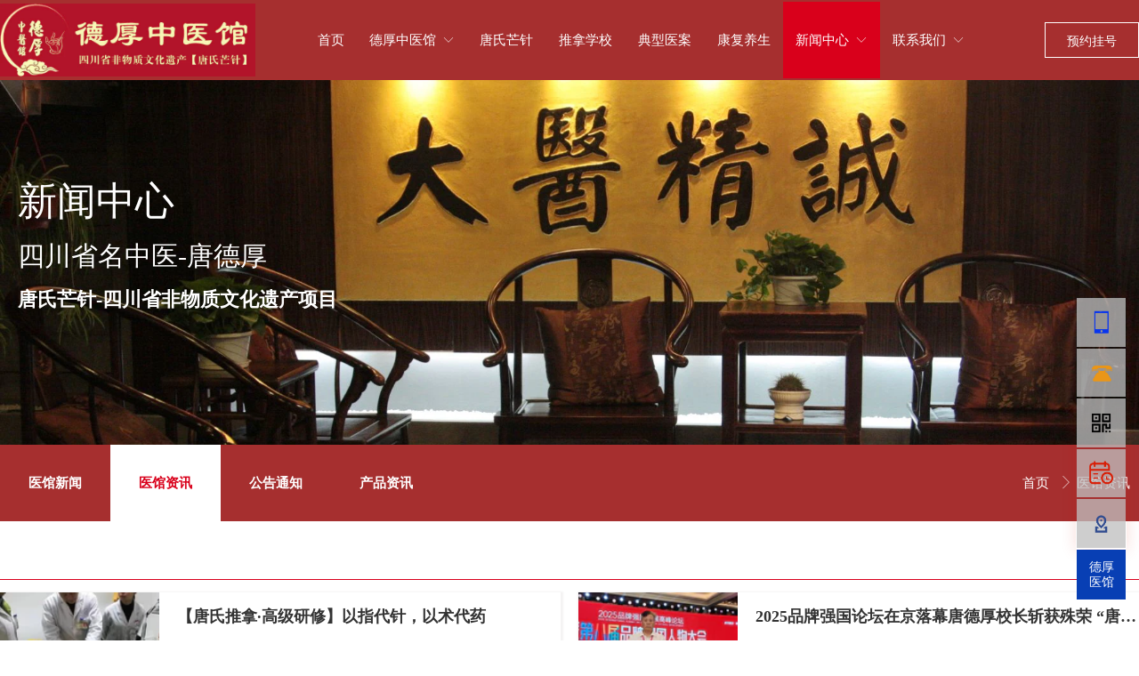

--- FILE ---
content_type: text/html; charset=utf-8
request_url: http://dhzyg.com/138398.html
body_size: 10270
content:
<!doctype html><html lang="zh" data-site-id="63755"><head><title>德厚中医馆_四川省名中医 - 成都市德厚中医馆</title><meta http-equiv="Content-Type" content="text/html; charset=UTF-8"/><meta charset="UTF-8"/><meta name="viewport" content="width=device-width,initial-scale=1.0,minimum-scale=1.0,maximum-scale=1.0,user-scalable=no"/><meta name="keywords" content="成都德厚中医馆,德厚医馆,唐德厚医生,成都芒针疗法,银针针灸,成都中医针灸,古法芒针,中医针灸培训,中医推拿培训"/><meta name="description" content="成都德厚中医馆是省、市医保定点单位，是成都市民喜爱的医疗机构之一，是四川电视台、成都电视台、华西都市报关注报道的医疗机构之一。"/><meta itemprop="image" content/><link rel="stylesheet" type="text/css" href="//i.cdn-static.cn/3.7.0/animate.min.css"/><link rel="stylesheet" type="text/css" href="//i.cdn-static.cn/swiper/swiper.min.css"/><link rel="stylesheet" type="text/css" href="//static.cdn-static.cn/govue/fonts/iconfont.css"/><link rel="stylesheet" type="text/css" href="//static.cdn-static.cn/govue/css/main.4ac81f92.css"/><link rel="stylesheet" type="text/css" href="//static.cdn-static.cn/govue/css/sys.90319d60.css"/><link rel="icon" type="image/x-icon" href="//f.cdn-img.cn/63755_1653455673057.png"/><link rel="stylesheet" type="text/css" href="/render/css/63755/zh/7/m.css?disable_viewport=false"/><style data-type="site-style">body {background:rgba(255, 255, 255, 1);color:rgba(0, 0, 0, 1);font-family:Microsoft YaHei;font-size:14px;line-height:1.5;}</style><style data-type="font-css">@font-face{font-family:'siyuanheiti-light';src:url('//i.cdn-static.cn/font/思源黑体CN-Light.otf')}@font-face{font-family:'siyuanheiti-regular';src:url('//i.cdn-static.cn/font/思源黑体CN-Regular.otf')}@font-face{font-family:'siyuansongti-Regular';src:url('//i.cdn-static.cn/font/思源宋体-Regular.otf')}@font-face{font-family:'siyuansongti';src:url('//i.cdn-static.cn/font/思源宋体.otf')}@font-face{font-family:'kugaoduanhei';src:url('//i.cdn-static.cn/font/站酷高端黑修订151105.ttf')}@font-face{font-family:'kuaileti';src:url('//i.cdn-static.cn/font/站酷快乐体2016修订版.ttf')}@font-face{font-family:'yiwenti';src:url('//i.cdn-static.cn/font/站酷文艺体.ttf')}@font-face{font-family:'NotoSansCJKsc-Black';src:url('//i.cdn-static.cn/font/NotoSansCJKsc-Black.otf')}@font-face{font-family:'NotoSansCJKsc-Bold';src:url('//i.cdn-static.cn/font/NotoSansCJKsc-Bold.otf')}@font-face{font-family:'NotoSansCJKsc-DemiLight';src:url('//i.cdn-static.cn/font/NotoSansCJKsc-DemiLight.otf')}@font-face{font-family:'NotoSansCJKsc-Light';src:url('//i.cdn-static.cn/font/NotoSansCJKsc-Light.otf')}@font-face{font-family:'NotoSansCJKsc-Medium';src:url('//i.cdn-static.cn/font/NotoSansCJKsc-Medium.otf')}@font-face{font-family:'NotoSansCJKsc-Regular';src:url('//i.cdn-static.cn/font/NotoSansCJKsc-Regular.otf')}@font-face{font-family:'NotoSansCJKsc-Thin';src:url('//i.cdn-static.cn/font/NotoSansCJKsc-Thin.otf')}@font-face{font-family:'kaiti';src:url('//i.cdn-static.cn/font/方正楷体简体.ttf')}@font-face{font-family:'fangsong';src:url('//i.cdn-static.cn/font/仿宋.ttf')}@font-face{font-family:'Georgia';src:url('//i.cdn-static.cn/font/Georgia.ttf')}@font-face{font-family:'helveticaneue-light';src:url('//i.cdn-static.cn/font/helveticaneue-light.otf')}@font-face{font-family:'IMPACTRegular';src:url('//i.cdn-static.cn/font/IMPACTRegular.ttf')}@font-face{font-family:'tahoma';src:url('//i.cdn-static.cn/font/tahoma.ttf')}</style><meta name="baidu_union_verify" content="855cfb624d87b51f1ea2656e5803c7a9">


   </head><body class="render render-v2" id="render" data-mount-site><div data-device="pc" zz-page-width="wide"><div class="zz-page-layout layout2" data-type="page-layout" id="page-7"><div class="zz-page-header-comp" data-type="layout" data-layout-id="_1a9r85ajk8000"><div class="zz-comp zz-comp-block-wrap flex-auto _1ag0h5eq88001 hidden-pc hidden-ipad hidden-mobile" data-type="block-wrap" data-layout-id="_1a9r85ajk8000" id="block-header-0"><div class="zz-container"><div class="zz-comp zz-comp-block" data-type="block"><div class="zz-row-wrapper _1ag0h7gcog000" data-type="row" id="_1ag0h7gcog000" data-transition-name><div class="zz-row zz-comp zz-comp-row" data-type="row"><div class="zz-column zz-col-9 zz-col-sm-9 zz-col-xs-12"><div class="zz-comp zz-comp-col _1ag0h7gjog000" data-type="col" id="_1ag0h7gjog000"><div class="col__wrapper"><div class="zz-comp zz-comp-text clearfix _1ag0h5eq88004" data-type="text" id="_1ag0h5eq88004"><div class="zz-text zz-comp-content" data-class="x-router-link"><div><p>成都市医保定点单位 | 客服专线: <span style="font-size: 18px;"><strong>028-83336613</strong></span></p></div></div></div></div><div class="zz-bg"><div class="zz-bg-color"></div></div></div></div><div class="zz-column zz-col-3 zz-col-sm-3 zz-col-xs-12"><div class="zz-comp zz-comp-col _1ag0h7gkcg000" data-type="col" id="_1ag0h7gkcg000"><div class="col__wrapper"><div class="zz-comp zz-comp-gap _1ag0hkqaog000" data-type="gap"></div></div><div class="zz-bg"><div class="zz-bg-color"></div></div></div></div></div></div></div></div><div class="zz-bg"><div class="zz-bg-color"></div></div></div><div class="zz-comp zz-comp-block-wrap flex-auto is-float _1a9r9attsg000 hidden-mobile" data-type="block-wrap" data-mount-_1a9r9attsg000 data-layout-id="_1a9r85ajk8000" id="block-header-1"><div class="zz-container"><div class="zz-comp zz-comp-block" data-type="block"><div class="zz-row-wrapper _1a9r9attsg002" data-type="row" id="_1a9r9attsg002" data-transition-name><div class="zz-row zz-comp zz-comp-row" data-type="row"><div class="zz-column zz-col-3 zz-col-sm-2 zz-col-xs-12"><div class="zz-comp zz-comp-col _1a9r9attsg003" data-type="col" id="_1a9r9attsg003"><div class="col__wrapper"><div class="zz-comp zz-comp-logo _1a9r9attsg004" style="height: 82px;" id="_1a9r9attsg004"><a class="logo__wrapper" rel href="/" target><img style="max-height: 82px;" alt="logo" src="http://p.cdn-static.cn/63755_17119660628022.png?imageView2/2/w/2000/q/89/format/webp"/></a></div></div><div class="zz-bg"><div class="zz-bg-color"></div></div></div></div><div class="zz-column zz-col-9 zz-col-sm-10 zz-col-xs-12"><div class="zz-comp zz-comp-col _1a9r9attsg005" data-type="col" id="_1a9r9attsg005"><div class="col__wrapper"><div class="zz-row-wrapper _1a9rae7dkg000" data-type="row" id="_1a9rae7dkg000" data-transition-name><div class="zz-row zz-comp zz-comp-row" data-type="row"><div class="zz-column zz-col-10 zz-col-sm-10 zz-col-xs-12"><div class="zz-comp zz-comp-col _1a9rae7l4g000" data-type="col" id="_1a9rae7l4g000"><div class="col__wrapper"><div class="zz-comp zz-comp-menu _1a9r9attsg00d" data-type="el-menu" data-mount-_1a9r9attsg00d id="_1a9r9attsg00d"><ul class="zz-menu zz-menu--horizontal"><li class="zz-menu-item" data-url="/"><a class="menu-link" rel href="/" target><div class="zz-menu-item__title text-ellipsis" style="padding-left: 0px;"><span class="zz-menu__name">首页</span></div></a></li><li class="zz-submenu" data-level="true" data-url="/dehou.html" data-level="true"><a class="menu-link" rel href="/dehou.html" target><div class="zz-submenu__title text-ellipsis"><span class="zz-menu__name">德厚中医馆</span></div><i class="zz-submenu__icon-arrow iconfont icon-jiantou1"></i></a><div class="zz-popover-menu zz-menu--horizontal _1a9r9attsg00d" style="display: none; " ref="popper"><ul class="zz-menu zz-menu--popup"><li class="zz-menu-item" data-url="/dehou.html"><a class="menu-link" rel href="/dehou.html" target><div class="zz-menu-item__title text-ellipsis" style="padding-left: 0px;"><span class="zz-menu__name">德厚医馆</span></div></a></li><li class="zz-menu-item" data-url="/tandehou.html"><a class="menu-link" rel href="/tandehou.html" target><div class="zz-menu-item__title text-ellipsis" style="padding-left: 0px;"><span class="zz-menu__name">唐德厚</span></div></a></li><li class="zz-menu-item" data-url="/service.html"><a class="menu-link" rel href="/service.html" target><div class="zz-menu-item__title text-ellipsis" style="padding-left: 0px;"><span class="zz-menu__name">医馆服务</span></div></a></li><li class="zz-menu-item" data-url="/tese.html"><a class="menu-link" rel href="/tese.html" target><div class="zz-menu-item__title text-ellipsis" style="padding-left: 0px;"><span class="zz-menu__name">医馆特色</span></div></a></li><li class="zz-menu-item" data-url="/yghj.html"><a class="menu-link" rel href="/yghj.html" target><div class="zz-menu-item__title text-ellipsis" style="padding-left: 0px;"><span class="zz-menu__name">医馆环境</span></div></a></li><li class="zz-menu-item" data-url="/video.html"><a class="menu-link" rel href="/video.html" target><div class="zz-menu-item__title text-ellipsis" style="padding-left: 0px;"><span class="zz-menu__name">医馆视频</span></div></a></li></ul></div></li><li class="zz-menu-item" data-url="/tangshi"><a class="menu-link" rel href="/tangshi" target><div class="zz-menu-item__title text-ellipsis" style="padding-left: 0px;"><span class="zz-menu__name">唐氏芒针</span></div></a></li><li class="zz-menu-item" data-url="/school.html"><a class="menu-link" rel href="/school.html" target><div class="zz-menu-item__title text-ellipsis" style="padding-left: 0px;"><span class="zz-menu__name">推拿学校</span></div></a></li><li class="zz-menu-item" data-url="/136516.html"><a class="menu-link" rel href="/136516.html" target><div class="zz-menu-item__title text-ellipsis" style="padding-left: 0px;"><span class="zz-menu__name">典型医案</span></div></a></li><li class="zz-menu-item" data-url="/kfys.html"><a class="menu-link" rel href="/kfys.html" target><div class="zz-menu-item__title text-ellipsis" style="padding-left: 0px;"><span class="zz-menu__name">康复养生</span></div></a></li><li class="zz-submenu is-active" data-level="true" data-url="/news.html" data-level="true"><a class="menu-link" rel href="/news.html" target><div class="zz-submenu__title text-ellipsis"><span class="zz-menu__name">新闻中心</span></div><i class="zz-submenu__icon-arrow iconfont icon-jiantou1"></i></a><div class="zz-popover-menu zz-menu--horizontal _1a9r9attsg00d" style="display: none; " ref="popper"><ul class="zz-menu zz-menu--popup"><li class="zz-menu-item" data-url="/news.html"><a class="menu-link" rel href="/news.html" target><div class="zz-menu-item__title text-ellipsis" style="padding-left: 0px;"><span class="zz-menu__name">医馆新闻</span></div></a></li><li class="zz-menu-item is-active" data-url="/138398.html"><a class="menu-link" rel href="/138398.html" target><div class="zz-menu-item__title text-ellipsis" style="padding-left: 0px;"><span class="zz-menu__name">医馆资讯</span></div></a></li><li class="zz-menu-item" data-url="/177427.html"><a class="menu-link" rel href="/177427.html" target><div class="zz-menu-item__title text-ellipsis" style="padding-left: 0px;"><span class="zz-menu__name">公告通知</span></div></a></li><li class="zz-menu-item" data-url="/cpzx.html"><a class="menu-link" rel href="/cpzx.html" target><div class="zz-menu-item__title text-ellipsis" style="padding-left: 0px;"><span class="zz-menu__name">产品资讯</span></div></a></li></ul></div></li><li class="zz-submenu" data-level="true" data-url="/con.html" data-level="true"><a class="menu-link" rel href="/con.html" target><div class="zz-submenu__title text-ellipsis"><span class="zz-menu__name">联系我们</span></div><i class="zz-submenu__icon-arrow iconfont icon-jiantou1"></i></a><div class="zz-popover-menu zz-menu--horizontal _1a9r9attsg00d" style="display: none; " ref="popper"><ul class="zz-menu zz-menu--popup"><li class="zz-menu-item" data-url="/con.html"><a class="menu-link" rel href="/con.html" target><div class="zz-menu-item__title text-ellipsis" style="padding-left: 0px;"><span class="zz-menu__name">联系我们</span></div></a></li><li class="zz-menu-item" data-url="/zhaopin.html"><a class="menu-link" rel href="/zhaopin.html" target><div class="zz-menu-item__title text-ellipsis" style="padding-left: 0px;"><span class="zz-menu__name">医师招聘</span></div></a></li></ul></div></li></ul><div data-comp-code><style>
    ._1a9r9attsg00d{
      
  }
  .zz-menu--horizontal .zz-submenu__icon-arrow{display:none11111;}
</style></div></div></div><div class="zz-bg"><div class="zz-bg-color"></div></div></div></div><div class="zz-column zz-col-2 zz-col-sm-2 zz-col-xs-12"><div class="zz-comp zz-comp-col _1a9rae7lkg000" data-type="col" id="_1a9rae7lkg000"><div class="col__wrapper"><div class="zz-comp zz-comp-button _1a9r9attsg006 button_hover" id="_1a9r9attsg006"><div class="btn-wrapper"><a class="btn-link react-item" rel href="/mingyi.html" target="_blank"><button class="zz-button"><div><p><span style="font-size: 14px;">预约挂号</span></p></div></button></a></div><div data-comp-code><style>
    ._1a9r9attsg006{
  }
  
  
  .button_hover .zz-button {
    position: relative;
  }
  .button_hover .zz-button:before {
    content: '';
    position: absolute;
    top: 0;
    left: 0;
    right: 0;
    bottom: 0;
    background: rgba(255, 255, 255, 1);
    transform: scaleX(0);
    transition: all .5s;
    transform-origin: left;
    z-index: -999;
  }
  .button_hover .zz-button:hover:before {
    transform: scaleX(1);
  }
  .button_hover .zz-button:hover {
    border: 2px solid rgba(255, 255, 255, 1);
  }

</style></div></div></div><div class="zz-bg"><div class="zz-bg-color"></div></div></div></div></div></div></div><div class="zz-bg"><div class="zz-bg-color"></div></div></div></div></div></div></div></div><div class="zz-bg"><div class="zz-bg-color"></div></div><div data-comp-code><style>
    ._1a9r9attsg000{
  }

.header_nav{
	z-index: 2;
}
</style></div></div><div class="zz-comp zz-comp-mNav is-fixed menu-full slide-right _1a9r85aj48008" data-type="m-block-wrap" data-mount-_1a9r85aj48008 id="_1a9r85aj48008" id="block-header-2"><div class="nav__wrapper btn--right"><a class="logo" rel href="/" target><img src="http://p.cdn-static.cn/63755_17119660628022.png?imageView2/2/w/2000/q/89/format/webp" height="44"/></a><div class="nav-btn"><i><em></em></i></div></div><div class="nav-overlay" style="display: none; "></div><div class="menu-list" style="display: none; width: 50%;" ref="menu-list"><div class="zz-scrollbar__y" style="height: 100vh; "><div class="wrapper-sm"><div class="close text-right"><i class="iconfont icon-shoujidaohangguan f24"></i></div><div class="zz-comp zz-comp-block" data-type="block"><div class="zz-comp zz-comp-menu _1a9r85aj4800a" data-type="el-menu" data-mount-_1a9r85aj4800a id="_1a9r85aj4800a"><ul class="zz-menu zz-menu--horizontal"><li class="zz-menu-item" data-url="/"><a class="menu-link" rel href="/" target><div class="zz-menu-item__title text-ellipsis" style="padding-left: 0px;"><span class="zz-menu__name">首页</span></div></a></li><li class="zz-submenu" data-level="true" data-url="/dehou.html" data-level="true"><a class="menu-link" rel href="/dehou.html" target><div class="zz-submenu__title text-ellipsis"><span class="zz-menu__name">德厚中医馆</span></div><i class="zz-submenu__icon-arrow iconfont icon-jiantou1"></i></a><div class="zz-popover-menu zz-menu--horizontal _1a9r85aj4800a" style="display: none; " ref="popper"><ul class="zz-menu zz-menu--popup"><li class="zz-menu-item" data-url="/dehou.html"><a class="menu-link" rel href="/dehou.html" target><div class="zz-menu-item__title text-ellipsis" style="padding-left: 0px;"><span class="zz-menu__name">德厚医馆</span></div></a></li><li class="zz-menu-item" data-url="/tandehou.html"><a class="menu-link" rel href="/tandehou.html" target><div class="zz-menu-item__title text-ellipsis" style="padding-left: 0px;"><span class="zz-menu__name">唐德厚</span></div></a></li><li class="zz-menu-item" data-url="/service.html"><a class="menu-link" rel href="/service.html" target><div class="zz-menu-item__title text-ellipsis" style="padding-left: 0px;"><span class="zz-menu__name">医馆服务</span></div></a></li><li class="zz-menu-item" data-url="/tese.html"><a class="menu-link" rel href="/tese.html" target><div class="zz-menu-item__title text-ellipsis" style="padding-left: 0px;"><span class="zz-menu__name">医馆特色</span></div></a></li><li class="zz-menu-item" data-url="/yghj.html"><a class="menu-link" rel href="/yghj.html" target><div class="zz-menu-item__title text-ellipsis" style="padding-left: 0px;"><span class="zz-menu__name">医馆环境</span></div></a></li><li class="zz-menu-item" data-url="/video.html"><a class="menu-link" rel href="/video.html" target><div class="zz-menu-item__title text-ellipsis" style="padding-left: 0px;"><span class="zz-menu__name">医馆视频</span></div></a></li></ul></div></li><li class="zz-menu-item" data-url="/tangshi"><a class="menu-link" rel href="/tangshi" target><div class="zz-menu-item__title text-ellipsis" style="padding-left: 0px;"><span class="zz-menu__name">唐氏芒针</span></div></a></li><li class="zz-menu-item" data-url="/school.html"><a class="menu-link" rel href="/school.html" target><div class="zz-menu-item__title text-ellipsis" style="padding-left: 0px;"><span class="zz-menu__name">推拿学校</span></div></a></li><li class="zz-menu-item" data-url="/136516.html"><a class="menu-link" rel href="/136516.html" target><div class="zz-menu-item__title text-ellipsis" style="padding-left: 0px;"><span class="zz-menu__name">典型医案</span></div></a></li><li class="zz-menu-item" data-url="/kfys.html"><a class="menu-link" rel href="/kfys.html" target><div class="zz-menu-item__title text-ellipsis" style="padding-left: 0px;"><span class="zz-menu__name">康复养生</span></div></a></li><li class="zz-submenu is-active" data-level="true" data-url="/news.html" data-level="true"><a class="menu-link" rel href="/news.html" target><div class="zz-submenu__title text-ellipsis"><span class="zz-menu__name">新闻中心</span></div><i class="zz-submenu__icon-arrow iconfont icon-jiantou1"></i></a><div class="zz-popover-menu zz-menu--horizontal _1a9r85aj4800a" style="display: none; " ref="popper"><ul class="zz-menu zz-menu--popup"><li class="zz-menu-item" data-url="/news.html"><a class="menu-link" rel href="/news.html" target><div class="zz-menu-item__title text-ellipsis" style="padding-left: 0px;"><span class="zz-menu__name">医馆新闻</span></div></a></li><li class="zz-menu-item is-active" data-url="/138398.html"><a class="menu-link" rel href="/138398.html" target><div class="zz-menu-item__title text-ellipsis" style="padding-left: 0px;"><span class="zz-menu__name">医馆资讯</span></div></a></li><li class="zz-menu-item" data-url="/177427.html"><a class="menu-link" rel href="/177427.html" target><div class="zz-menu-item__title text-ellipsis" style="padding-left: 0px;"><span class="zz-menu__name">公告通知</span></div></a></li><li class="zz-menu-item" data-url="/cpzx.html"><a class="menu-link" rel href="/cpzx.html" target><div class="zz-menu-item__title text-ellipsis" style="padding-left: 0px;"><span class="zz-menu__name">产品资讯</span></div></a></li></ul></div></li><li class="zz-submenu" data-level="true" data-url="/con.html" data-level="true"><a class="menu-link" rel href="/con.html" target><div class="zz-submenu__title text-ellipsis"><span class="zz-menu__name">联系我们</span></div><i class="zz-submenu__icon-arrow iconfont icon-jiantou1"></i></a><div class="zz-popover-menu zz-menu--horizontal _1a9r85aj4800a" style="display: none; " ref="popper"><ul class="zz-menu zz-menu--popup"><li class="zz-menu-item" data-url="/con.html"><a class="menu-link" rel href="/con.html" target><div class="zz-menu-item__title text-ellipsis" style="padding-left: 0px;"><span class="zz-menu__name">联系我们</span></div></a></li><li class="zz-menu-item" data-url="/zhaopin.html"><a class="menu-link" rel href="/zhaopin.html" target><div class="zz-menu-item__title text-ellipsis" style="padding-left: 0px;"><span class="zz-menu__name">医师招聘</span></div></a></li></ul></div></li></ul></div><div class="zz-comp zz-comp-button _1arr0vu4o8000" id="_1arr0vu4o8000"><div class="btn-wrapper"><a class="btn-link react-item" rel href="/mingyi.html" target><button class="zz-button"><div><p>预约挂号</p></div></button></a></div></div><div class="zz-comp zz-comp-text clearfix _1arr1e72o8000" data-type="text" id="_1arr1e72o8000"><div class="zz-text zz-comp-content" data-class="x-router-link"><div><p><a href="tel:13980011736">电话：13980011736</a></p></div></div></div><div class="zz-comp zz-comp-code" id="_1aejoo938g000"><div><style>
  .wrapper-sm{padding:0px !important;}
  .zz-comp-mNav.menu-full .menu-list .close{padding:10px;}
</style></div></div><div class="zz-comp zz-comp-logo _1aejp2cj0g000" style="height: 44px;" id="_1aejp2cj0g000"><a class="logo__wrapper" rel href="/" target><img style="max-height: 44px;" alt="logo" src="http://p.cdn-static.cn/63755_17119660628022.png?imageView2/2/w/2000/q/89/format/webp"/></a></div></div></div></div></div></div></div><div class="zz-page-body-comp" data-type="layout" data-layout-id="_1a9r85b6c8000"><div class="zz-comp zz-comp-block-wrap flex-auto _1aec88nn8g000" data-type="block-wrap" data-layout-id="_1aecg754kg000" id="block-body-0"><div class="zz-container"><div class="zz-comp zz-comp-block" data-type="block"><div class="zz-row-wrapper _1aec88nn8g002" data-type="row" id="_1aec88nn8g002" data-transition-name><div class="zz-row zz-comp zz-comp-row" data-type="row"><div class="zz-column zz-col-12 zz-col-sm-12 zz-col-xs-12"><div class="zz-comp zz-comp-col _1aec88nn8g003" data-type="col" id="_1aec88nn8g003"><div class="col__wrapper"><div class="zz-comp zz-comp-gap _1apjcvvpg8000" data-type="gap"></div><div class="zz-comp zz-comp-text clearfix _1aec88nn8g005" data-type="text" id="_1aec88nn8g005"><div class="zz-text zz-comp-content" data-class="x-router-link"><div><p>新闻中心</p></div></div></div><div class="zz-comp zz-comp-text clearfix _1aec88nn8g006" data-type="text" id="_1aec88nn8g006"><div class="zz-text zz-comp-content" data-class="x-router-link"><div><p class="big">四川省名中医-唐德厚</p></div></div></div></div><div class="zz-bg"><div class="zz-bg-color"></div></div></div></div></div></div><div class="zz-comp zz-comp-text clearfix _1er00kniko000" data-type="text" id="_1er00kniko000"><div class="zz-text zz-comp-content" data-class="x-router-link"><div><h2>唐氏芒针-四川省非物质文化遗产项目</h2></div></div></div></div></div><div class="zz-bg"><div class="zz-bg-color"></div><div class="zz-bg-img"></div></div></div><div class="zz-comp zz-comp-block-wrap flex-auto _1aec89kp8g000" data-type="block-wrap" data-mount-_1aec89kp8g000 data-layout-id="_1a9r85b6c8000" id="block-body-1"><div class="zz-container"><div class="zz-comp zz-comp-block" data-type="block"><div class="zz-row-wrapper _1aec89kp8g002" data-type="row" id="_1aec89kp8g002" data-transition-name><div class="zz-row zz-comp zz-comp-row" data-type="row"><div class="zz-column zz-col-7 zz-col-sm-7 zz-col-xs-12"><div class="zz-comp zz-comp-col _1aec89kp8g003" data-type="col" id="_1aec89kp8g003"><div class="col__wrapper"><div class="zz-comp zz-comp-menu _1aec89kp8g004" data-type="el-menu" data-mount-_1aec89kp8g004 id="_1aec89kp8g004"><ul class="zz-menu zz-menu--horizontal"><li class="zz-menu-item" data-url="/news.html"><a class="menu-link" rel href="/news.html" target><div class="zz-menu-item__title text-ellipsis" style="padding-left: 0px;"><span class="zz-menu__name">医馆新闻</span></div></a></li><li class="zz-menu-item is-active" data-url="/138398.html"><a class="menu-link" rel href="/138398.html" target><div class="zz-menu-item__title text-ellipsis" style="padding-left: 0px;"><span class="zz-menu__name">医馆资讯</span></div></a></li><li class="zz-menu-item" data-url="/177427.html"><a class="menu-link" rel href="/177427.html" target><div class="zz-menu-item__title text-ellipsis" style="padding-left: 0px;"><span class="zz-menu__name">公告通知</span></div></a></li><li class="zz-menu-item" data-url="/cpzx.html"><a class="menu-link" rel href="/cpzx.html" target><div class="zz-menu-item__title text-ellipsis" style="padding-left: 0px;"><span class="zz-menu__name">产品资讯</span></div></a></li></ul><div data-comp-code><style>
    ._1aec89kp8g004{
      font-weight:600;
  }
</style></div></div></div><div class="zz-bg"><div class="zz-bg-color"></div></div></div></div><div class="zz-column zz-col-5 zz-col-sm-5 zz-col-xs-12"><div class="zz-comp zz-comp-col _1aec89kp8g005" data-type="col" id="_1aec89kp8g005"><div class="col__wrapper"><div class="zz-comp zz-comp-breadcrumb _1aec89kp8g006 hidden-mobile" id="_1aec89kp8g006"><div class="zz-breadcrumb"><span class="zz-breadcrumb__item"><span class="zz-breadcrumb__inner"><a class="breadcrumb-item" rel href="/" target>
          首页
        </a><i class="zz-breadcrumb__separator iconfont icon-jiantou"></i></span></span><span class="zz-breadcrumb__item"><span class="zz-breadcrumb__inner"><a class="breadcrumb-item" rel href="/138398.html" target>
          医馆资讯
        </a><i class="zz-breadcrumb__separator iconfont icon-jiantou"></i></span></span></div><div data-comp-code><style>
    ._1aec89kp8g006{
    
  }
</style></div></div></div><div class="zz-bg"><div class="zz-bg-color"></div></div></div></div></div></div></div></div><div class="zz-bg"><div class="zz-bg-color"></div></div></div><div class="zz-comp zz-comp-block-wrap flex-auto _1a9r85b60800c" data-type="block-wrap" data-layout-id="_1a9r85b6c8000" id="block-body-2"><div class="zz-container"><div class="zz-comp zz-comp-block" data-type="block"><div class="zz-comp zz-comp-gap _1a9r85b60800e" data-type="gap"></div><div class="zz-row-wrapper _1aeaqin9sg000" data-type="row" id="_1aeaqin9sg000" data-transition-name><div class="zz-row zz-comp zz-comp-row" data-type="row"><div class="zz-column zz-col-12 zz-col-sm-12 zz-col-xs-12"><div class="zz-comp zz-comp-col _1aeaqinj0g000" data-type="col" id="_1aeaqinj0g000"><div class="col__wrapper"><div class="zz-comp zz-comp-divide_line _1aearee9sg000" id="_1aearee9sg000"><div class="divide_line_wrapper" style="height: 10px;"><div class="divide_line"></div></div></div><div class="zz-comp zz-comp-list-outer _1a9r85b60800f" data-type="list" data-mount-_1a9r85b60800f data-mount-_1a9r85b60800f-1 data-source="apply" id="_1a9r85b60800f"><div class="zz-comp-list num2 num1-mobile"><ul class="zz-comp-list__wrap"><li class="zz-comp-list__item is-left __item"><a class="time-bottom zz-element-wrapper" rel href="/4/19453/2065643" target data-lightbox="[{&#34;url&#34;:&#34;https://f.cdn-static.cn/upload/524c347fb210a8f0383ebe7d0b2ad737?imageView2/2/w/2000/q/89/format/webp&#34;}]" data-stick="false"><div class="img" style="padding-top: 13.478260869565217%;"><div class="img-wrapper"><div class="do-img-cover img-0"><img class="lazyload object-fit-cover" data-index="0" data-src="https://f.cdn-static.cn/upload/524c347fb210a8f0383ebe7d0b2ad737?imageView2/2/w/255/q/89/format/webp" title alt/></div></div></div><div class="text"><div class="text-body"><div class="title"><h4 class="content font-bold">【唐氏推拿·高级研修】以指代针，以术代药</h4></div><div class="des"><div class="content">高级研修班核心价值与特色：

深度传承唐氏精髓：系统学习唐德厚校长集数十年临床经验凝练的核心手法、诊疗思路及独特心法。

聚焦临床难症痛症：针对颈肩腰腿痛、内妇科杂症、软组织损伤等临床常见病、疑难病，传授高效、可复制的推拿解决方案。</div></div><div class="apply-time" data-innerText><div class="inline">2025年08月14日</div></div></div></div></a></li><li class="zz-comp-list__item is-left __item"><a class="time-bottom zz-element-wrapper" rel href="/4/19453/2065644" target data-lightbox="[{&#34;url&#34;:&#34;https://f.cdn-static.cn/upload/22cae2416d68e3bc35515f2e08bd9e9b?imageView2/2/w/2000/q/89/format/webp&#34;}]" data-stick="false"><div class="img" style="padding-top: 13.478260869565217%;"><div class="img-wrapper"><div class="do-img-cover img-0"><img class="lazyload object-fit-cover" data-index="0" data-src="https://f.cdn-static.cn/upload/22cae2416d68e3bc35515f2e08bd9e9b?imageView2/2/w/255/q/89/format/webp" title alt/></div></div></div><div class="text"><div class="text-body"><div class="title"><h4 class="content font-bold">2025品牌强国论坛在京落幕唐德厚校长斩获殊荣   “唐氏芒针”诠释中医传承新章</h4></div><div class="des"><div class="content">2025年6月27-28日，以“多元驱动   品牌新程”为主题的2025品牌强国发展高峰论坛暨第八届品</div></div><div class="apply-time" data-innerText><div class="inline">2025年07月01日</div></div></div></div></a></li><li class="zz-comp-list__item is-left __item"><a class="time-bottom zz-element-wrapper" rel href="/4/19453/2065645" target data-lightbox="[{&#34;url&#34;:&#34;https://f.cdn-static.cn/upload/71433da43c7777d99eb86d6556c1d508?imageView2/2/w/2000/q/89/format/webp&#34;}]" data-stick="false"><div class="img" style="padding-top: 13.478260869565217%;"><div class="img-wrapper"><div class="do-img-cover img-0"><img class="lazyload object-fit-cover" data-index="0" data-src="https://f.cdn-static.cn/upload/71433da43c7777d99eb86d6556c1d508?imageView2/2/w/255/q/89/format/webp" title alt/></div></div></div><div class="text"><div class="text-body"><div class="title"><h4 class="content font-bold">夏至 · 中医养生正当时</h4></div><div class="des"><div class="content">今日夏至，阳气鼎盛，万物繁茂，也是养生关键转折点！中医认为此时：1.养心护阳是根本：虽炎热，但切忌贪凉伤阳气</div></div><div class="apply-time" data-innerText><div class="inline">2025年06月21日</div></div></div></div></a></li><li class="zz-comp-list__item is-left __item"><a class="time-bottom zz-element-wrapper" rel href="/4/19453/2065646" target data-lightbox="[{&#34;url&#34;:&#34;https://f.cdn-static.cn/upload/875d1b64e26fe1d3fc13e056e38059be?imageView2/2/w/2000/q/89/format/webp&#34;}]" data-stick="false"><div class="img" style="padding-top: 13.478260869565217%;"><div class="img-wrapper"><div class="do-img-cover img-0"><img class="lazyload object-fit-cover" data-index="0" data-src="https://f.cdn-static.cn/upload/875d1b64e26fe1d3fc13e056e38059be?imageView2/2/w/255/q/89/format/webp" title alt/></div></div></div><div class="text"><div class="text-body"><div class="title"><h4 class="content font-bold">唐氏推拿——“助眠专家”</h4></div><div class="des"><div class="content">唐氏中医推拿调理睡眠障碍----您的好帮手一、失眠与脏腑失衡1、阴阳失衡与气血失和中医认为睡眠是“阳入于阴”的</div></div><div class="apply-time" data-innerText><div class="inline">2025年06月12日</div></div></div></div></a></li><li class="zz-comp-list__item is-left __item"><a class="time-bottom zz-element-wrapper" rel href="/4/19453/2065647" target data-lightbox="[{&#34;url&#34;:&#34;https://f.cdn-static.cn/upload/73708206583e99778f627d8232bc1bce?imageView2/2/w/2000/q/89/format/webp&#34;}]" data-stick="false"><div class="img" style="padding-top: 13.478260869565217%;"><div class="img-wrapper"><div class="do-img-cover img-0"><img class="lazyload object-fit-cover" data-index="0" data-src="https://f.cdn-static.cn/upload/73708206583e99778f627d8232bc1bce?imageView2/2/w/255/q/89/format/webp" title alt/></div></div></div><div class="text"><div class="text-body"><div class="title"><h4 class="content font-bold">唐氏推拿——颈椎治疗好帮手</h4></div><div class="des"><div class="content">唐氏推拿——颈椎治疗好帮手中医医推拿唐氏推拿作为一种中医推拿手法，在颈椎病的治疗中注重经络调理、筋骨平衡和气</div></div><div class="apply-time" data-innerText><div class="inline">2025年06月04日</div></div></div></div></a></li><li class="zz-comp-list__item is-left __item"><a class="time-bottom zz-element-wrapper" rel href="/4/19453/2065648" target data-lightbox="[{&#34;url&#34;:&#34;https://f.cdn-static.cn/upload/c51b82cc67d8ff15d4c013db37fe706f?imageView2/2/w/2000/q/89/format/webp&#34;}]" data-stick="false"><div class="img" style="padding-top: 13.478260869565217%;"><div class="img-wrapper"><div class="do-img-cover img-0"><img class="lazyload object-fit-cover" data-index="0" data-src="https://f.cdn-static.cn/upload/c51b82cc67d8ff15d4c013db37fe706f?imageView2/2/w/255/q/89/format/webp" title alt/></div></div></div><div class="text"><div class="text-body"><div class="title"><h4 class="content font-bold">唐氏推拿——专业调理软组织损伤，助您重获健康活力！</h4></div><div class="des"><div class="content">告别疼痛，恢复柔韧！唐氏推拿——您的软组织损伤康复专家！一、为什么选择唐氏推拿？百年传承：学校自成立以来，至</div></div><div class="apply-time" data-innerText><div class="inline">2025年05月29日</div></div></div></div></a></li><li class="zz-comp-list__item is-left __item"><a class="time-bottom zz-element-wrapper" rel href="/4/19453/2065649" target data-lightbox="[{&#34;url&#34;:&#34;https://f.cdn-static.cn/upload/ec8e992293fc3e6a9efe74919119a28e?imageView2/2/w/2000/q/89/format/webp&#34;}]" data-stick="false"><div class="img" style="padding-top: 13.478260869565217%;"><div class="img-wrapper"><div class="do-img-cover img-0"><img class="lazyload object-fit-cover" data-index="0" data-src="https://f.cdn-static.cn/upload/ec8e992293fc3e6a9efe74919119a28e?imageView2/2/w/255/q/89/format/webp" title alt/></div></div></div><div class="text"><div class="text-body"><div class="title"><h4 class="content font-bold">唐氏推拿——古法传承,头痛调理的绿色疗法</h4></div><div class="des"><div class="content">唐氏推拿——古法传承,头痛调理的绿色疗法  头痛反复发作？试试中医推拿自然疗法！  为什么选择唐氏推拿调理头</div></div><div class="apply-time" data-innerText><div class="inline">2025年05月22日</div></div></div></div></a></li><li class="zz-comp-list__item is-left __item"><a class="time-bottom zz-element-wrapper" rel href="/4/19453/2065650" target data-lightbox="[{&#34;url&#34;:&#34;https://f.cdn-static.cn/upload/58cdbd5f7897e72e7b93f48211596f35?imageView2/2/w/2000/q/89/format/webp&#34;}]" data-stick="false"><div class="img" style="padding-top: 13.478260869565217%;"><div class="img-wrapper"><div class="do-img-cover img-0"><img class="lazyload object-fit-cover" data-index="0" data-src="https://f.cdn-static.cn/upload/58cdbd5f7897e72e7b93f48211596f35?imageView2/2/w/255/q/89/format/webp" title alt/></div></div></div><div class="text"><div class="text-body"><div class="title"><h4 class="content font-bold">唐氏中医推高级研修班招生进行中</h4></div><div class="des"><div class="content">唐氏中医推高级研修班招生进行中中医推拿作为传统医学的重要组成部分，历经数千年的发展，在维护人民健康、防治</div></div><div class="apply-time" data-innerText><div class="inline">2025年05月16日</div></div></div></div></a></li><li class="zz-comp-list__item is-left __item"><a class="time-bottom zz-element-wrapper" rel href="/4/19453/2065651" target data-lightbox="[{&#34;url&#34;:&#34;https://f.cdn-static.cn/upload/519982e082358c6dd8ef10ebe577a9d0?imageView2/2/w/2000/q/89/format/webp&#34;}]" data-stick="false"><div class="img" style="padding-top: 13.478260869565217%;"><div class="img-wrapper"><div class="do-img-cover img-0"><img class="lazyload object-fit-cover" data-index="0" data-src="https://f.cdn-static.cn/upload/519982e082358c6dd8ef10ebe577a9d0?imageView2/2/w/255/q/89/format/webp" title alt/></div></div></div><div class="text"><div class="text-body"><div class="title"><h4 class="content font-bold">唐氏中医推高级研修班招生进行中</h4></div><div class="des"><div class="content">唐氏中医推高级研修班招生进行中中医推拿作为传统医学的重要组成部分，历经数千年的发展，在维护人民健康、防治疾病及</div></div><div class="apply-time" data-innerText><div class="inline">2025年05月08日</div></div></div></div></a></li><li class="zz-comp-list__item is-left __item"><a class="time-bottom zz-element-wrapper" rel href="/4/19453/2065652" target data-lightbox="[{&#34;url&#34;:&#34;https://f.cdn-static.cn/upload/5a70835baf37980357df4044f304f080?imageView2/2/w/2000/q/89/format/webp&#34;}]" data-stick="false"><div class="img" style="padding-top: 13.478260869565217%;"><div class="img-wrapper"><div class="do-img-cover img-0"><img class="lazyload object-fit-cover" data-index="0" data-src="https://f.cdn-static.cn/upload/5a70835baf37980357df4044f304f080?imageView2/2/w/255/q/89/format/webp" title alt/></div></div></div><div class="text"><div class="text-body"><div class="title"><h4 class="content font-bold">五一小长假，避暑养生小妙招</h4></div><div class="des"><div class="content">五一小长假，避暑养生小妙招五一小长假来啦！终于可以享受一段假期时光啦！在此，四川省唐氏推拿学校祝大家五一快乐</div></div><div class="apply-time" data-innerText><div class="inline">2025年04月30日</div></div></div></div></a></li></ul></div><div class="zz-pagination" data-mount-_1a9r85b60800f-2><button class="btn bn-prev" disabled="true"><div data-class="x-router-link"><i class="iconfont icon-jiantou2"></i></div></button><ul class="zz-pager"><li class="number active"><a rel href="/138398.html?page=1" target>
          1
        </a></li><li class="number"><a rel href="/138398.html?page=2" target>
          2
        </a></li><li class="number"><a rel href="/138398.html?page=3" target>
          3
        </a></li><li class="number"><a rel href="/138398.html?page=4" target>
          4
        </a></li><li class="number"><a rel href="/138398.html?page=5" target>
          5
        </a></li><li class="number"><a rel href="/138398.html?page=6" target>
          6
        </a></li><li class="number more-next"><a rel href="/138398.html?page=6" target><i class="more iconfont icon-xiangyoushuangjiantou"></i><i class="iconfont icon-gengduo"></i></a></li><li class="number"><a rel href="/138398.html?page=13" target>
          13
        </a></li></ul><button class="btn bn-next"><a rel href="/138398.html?page=2" target><i class="iconfont icon-jiantou"></i></a></button></div></div></div><div class="zz-bg"><div class="zz-bg-color"></div></div></div></div></div></div><div class="zz-comp zz-comp-gap _1a9r85b60800g" data-type="gap"></div></div></div><div class="zz-bg"><div class="zz-bg-color"></div></div></div></div><div class="zz-page-footer-comp" data-type="layout" data-layout-id="_1a9r85an48000"><div class="zz-comp zz-comp-block-wrap flex-auto _1a9r85am48001" data-type="block-wrap" data-layout-id="_1a9r85an48000" id="block-footer-0"><div class="zz-container"><div class="zz-comp zz-comp-block" data-type="block"><div class="zz-comp zz-comp-divide_line _1af08g80cg000" id="_1af08g80cg000"><div class="divide_line_wrapper" style="height: 30px;"><div class="divide_line"></div></div></div><div class="zz-row-wrapper _1a9r85am48004" data-type="row" id="_1a9r85am48004" data-transition-name><div class="zz-row zz-comp zz-comp-row" data-type="row"><div class="zz-column zz-col-4 zz-col-sm-4 zz-col-xs-12"><div class="zz-comp zz-comp-col _1a9r85am48005" data-type="col" id="_1a9r85am48005"><div class="col__wrapper"><div class="zz-comp zz-comp-tab _1af0698r8g000" data-type="tab" data-mount-_1af0698r8g000 id="_1af0698r8g000" data-style="collapse"><div class="zz-collapse"><div class="zz-collapse-item"><div class="zz-collapse-item__header"><div class="item-title is-iconOnTheLeft"><span class="item-title__name">唐氏芒针</span></div><i class="zz-collapse-item__arrow iconfont icon-jiantou"></i></div><div class="zz-collapse-item__wrap" style="display: none; "><div class="zz-comp zz-comp-col _1af0698r8g001" data-type="col" id="_1af0698r8g001"><div class="col__wrapper"><div class="zz-comp zz-comp-text clearfix _1af0698r8g002" data-type="text" id="_1af0698r8g002"><div class="zz-text zz-comp-content" data-class="x-router-link"><div><p><a href="/dehou.html" target="_blank" rel="noopener">德厚中医馆</a></p>
<p><a href="/tangshi" target="_blank" rel="noopener">唐氏芒针</a></p>
<p><a href="/mingyi.html" target="_blank" rel="noopener">预约挂号</a></p>
<p><a href="/136516.html" target="_blank" rel="noopener">典型医案</a></p></div></div></div></div><div class="zz-bg"><div class="zz-bg-color"></div></div></div></div></div><div class="zz-collapse-item"><div class="zz-collapse-item__header"><div class="item-title is-iconOnTheLeft"><span class="item-title__name">推拿学校</span></div><i class="zz-collapse-item__arrow iconfont icon-jiantou"></i></div><div class="zz-collapse-item__wrap" style="display: none; "><div class="zz-comp zz-comp-col _1af0698r8g003" data-type="col" id="_1af0698r8g003"><div class="col__wrapper"><div class="zz-comp zz-comp-text clearfix _1af0698r8g004" data-type="text" id="_1af0698r8g004"><div class="zz-text zz-comp-content" data-class="x-router-link"><div><p><a href="/school.html" target="_blank" rel="noopener">学校简介</a></p>
<p><a href="/school.html" target="_blank" rel="noopener">培训项目</a></p>
<p><a href="/school.html" target="_blank" rel="noopener">中医师承</a></p>
<p><a href="/school.html" target="_blank" rel="noopener">学员介绍</a></p></div></div></div></div><div class="zz-bg"><div class="zz-bg-color"></div></div></div></div></div><div class="zz-collapse-item"><div class="zz-collapse-item__header"><div class="item-title is-iconOnTheLeft"><span class="item-title__name">新闻动态</span></div><i class="zz-collapse-item__arrow iconfont icon-jiantou"></i></div><div class="zz-collapse-item__wrap" style="display: none; "><div class="zz-comp zz-comp-col _1af0698r8g005" data-type="col" id="_1af0698r8g005"><div class="col__wrapper"><div class="zz-comp zz-comp-text clearfix _1af0698r8g006" data-type="text" id="_1af0698r8g006"><div class="zz-text zz-comp-content" data-class="x-router-link"><div><p><a href="/news.html" target="_blank" rel="noopener">医馆新闻</a></p>
<p><a href="/138398.html" target="_blank" rel="noopener">医馆资讯</a></p>
<p><a href="/177427.html" target="_blank" rel="noopener">医馆公告</a></p>
<p><a href="/cpzx.html" target="_blank" rel="noopener">产品咨讯</a></p></div></div></div></div><div class="zz-bg"><div class="zz-bg-color"></div></div></div></div></div><div class="zz-collapse-item"><div class="zz-collapse-item__header"><div class="item-title is-iconOnTheLeft"><span class="item-title__name">联系我们</span></div><i class="zz-collapse-item__arrow iconfont icon-jiantou"></i></div><div class="zz-collapse-item__wrap" style="display: none; "><div class="zz-comp zz-comp-col _1af0698r8g00b" data-type="col" id="_1af0698r8g00b"><div class="col__wrapper"><div class="zz-comp zz-comp-text clearfix _1af0698r8g00c" data-type="text" id="_1af0698r8g00c"><div class="zz-text zz-comp-content" data-class="x-router-link"><div><p><a href="/con.html" target="_blank" rel="noopener">联系我们</a></p>
<p><a href="/zhaopin.html" target="_blank" rel="noopener">在线招聘</a></p>
<p><a href="/video.html" target="_blank" rel="noopener">医馆视频&nbsp;</a></p>
<p><a href="mianze.html" target="_blank" rel="noopener">免责声明</a></p></div></div></div></div><div class="zz-bg"><div class="zz-bg-color"></div></div></div></div></div></div><div data-comp-code><style>
    ._1af0698r8g000{
  }
@media (min-width: 768px){
  ._1af0698r8g000 .zz-collapse{
      display: flex;
  }
  ._1af0698r8g000 .zz-collapse-item__header{
    justify-content: flex-start;
  }
  ._1af0698r8g000 .zz-collapse-item{
		flex: 1;
  }
  ._1af0698r8g000 .zz-collapse-item .zz-collapse-item__wrap{
  		display: block!important;
        padding: inherit!important;
    height: auto!important;
  }
  ._1af0698r8g000 .zz-collapse-item .zz-collapse-item__arrow{
  	display: none;
  }
}
/* ._1af0698r8g000.z-comp-tab >.el-tabs >.el-tabs__header .el-tabs__item, ._1af0698r8g000.z-comp-tab .zz-tab-collapse .el-collapse-item__header{
	font-weight: 900;
} */
</style></div></div></div><div class="zz-bg"><div class="zz-bg-color"></div></div></div></div><div class="zz-column zz-col-4 zz-col-sm-4 zz-col-xs-12"><div class="zz-comp zz-comp-col _1a9r85am48009" data-type="col" id="_1a9r85am48009"><div class="col__wrapper"><div class="zz-comp zz-comp-list-outer _1aevst62sg000" data-type="list" data-mount-_1aevst62sg000 data-source="newSource" id="_1aevst62sg000"><div class="zz-comp-list num3"><ul class="zz-comp-list__wrap"><li class="zz-comp-list__item is-grid __item"><div class="time-bottom zz-element-wrapper" data-class="x-router-link" data-lightbox data-stick><div class="img" style="padding-top: 54.24354243542435%;"><div class="img-wrapper"><div class="do-img-cover img-0"><img class="lazyload object-fit-contain" data-index="0" data-src="http://p.cdn-static.cn/63755_16536399892843.jpeg?imageView2/2/w/219/q/89/format/webp" title alt/></div></div></div><div class="text"><div class="text-body"><div class="title"><h4 class="content"><div>关注&ldquo;德厚中医馆&rdquo;</div>
<div>更多中医知识分享</div></h4></div></div></div></div></li><li class="zz-comp-list__item is-grid __item"><div class="time-bottom zz-element-wrapper" data-class="x-router-link" data-lightbox data-stick><div class="img" style="padding-top: 54.24354243542435%;"><div class="img-wrapper"><div class="do-img-cover img-0"><img class="lazyload object-fit-contain" data-index="0" data-src="http://p.cdn-static.cn/63755_16536399890902.jpeg?imageView2/2/w/219/q/89/format/webp" title alt/></div></div></div><div class="text"><div class="text-body"><div class="title"><h4 class="content"><div>添加医馆助理微信</div>
<div>在线预约挂号</div></h4></div></div></div></div></li><li class="zz-comp-list__item is-grid __item"><div class="time-bottom zz-element-wrapper" data-class="x-router-link" data-lightbox data-stick><div class="img" style="padding-top: 54.24354243542435%;"><div class="img-wrapper"><div class="do-img-cover img-0"><img class="lazyload object-fit-contain" data-index="0" data-src="http://p.cdn-static.cn/63755_1694506829259.png?imageView2/2/w/219/q/89/format/webp" title="成都中医馆抖音" alt="成都中医馆抖音"/></div></div></div><div class="text"><div class="text-body"><div class="title"><h4 class="content"><div>唐德厚抖音账号</div>
<div>在线咨询预约</div></h4></div></div></div></div></li></ul></div></div></div><div class="zz-bg"><div class="zz-bg-color"></div></div></div></div><div class="zz-column zz-col-4 zz-col-sm-4 zz-col-xs-12"><div class="zz-comp zz-comp-col _1a9r85am4800d" data-type="col" id="_1a9r85am4800d"><div class="col__wrapper"><div class="zz-comp zz-comp-text clearfix _1af05it6og000" data-type="text" id="_1af05it6og000"><div class="zz-text zz-comp-content" data-class="x-router-link"><div><p>联系德厚中医馆名中医</p></div></div></div><div class="zz-comp zz-comp-text clearfix _1a9r85am4800f" data-type="text" id="_1a9r85am4800f"><div class="zz-text zz-comp-content" data-class="x-router-link"><div><p>电话：028-83360036</p>
<div>&nbsp; &nbsp; &nbsp; &nbsp; &nbsp;028-83336613</div>
<div>邮箱： 2951561607@qq.com</div>
<div>医馆地址：成都市青羊区西马棚街28号附6号</div>
<p>学校地址：成都市金牛区槐树街86号华业广场509室</p>
<div>门诊时间：周一至周六(8:00-18:00)</div></div></div></div></div><div class="zz-bg"><div class="zz-bg-color"></div></div></div></div></div></div><div class="zz-comp zz-comp-divide_line _1a9r85am4800i" id="_1a9r85am4800i"><div class="divide_line_wrapper" style="height: 30px;"><div class="divide_line"></div></div></div><div class="zz-comp zz-comp-text clearfix _1aevcg7o4g000" data-type="text" id="_1aevcg7o4g000"><div class="zz-text zz-comp-content" data-class="x-router-link"><div><p><a href="http://www.beian.gov.cn/portal/registerSystemInfo?recordcode=51010502010077" target="_blank" rel="noopener">&nbsp;<img class="fr-dii" src="http://p.cdn-static.cn/upload/8e2609b2d084169cf24c6b0114a1686b.png" />川公安网备51010502010077号</a>&nbsp; 蜀ICP备17037432号-1&nbsp; <a href="/mianze.html" target="_blank" rel="noopener">免责申明</a> <a href="http://cms.saaswebsite.cn/" target="_blank" rel="noopener">网站管理</a></p></div></div></div><div class="zz-comp zz-comp-text clearfix _1a9r85am4800j" data-type="text" id="_1a9r85am4800j"><div class="zz-text zz-comp-content" data-class="x-router-link"><div><p style="text-align: center;">友情链接：德厚中医馆 | 唐氏芒针 | 成都针灸中医馆 | 成都中医推拿培训学校 | 成都市中医师承培训 | 唐氏推拿培训学校&nbsp; | 四川名中医 |&nbsp; <a href="http://www.dhzyg.com">四川中医馆</a> &nbsp;| <a href="https://www.zyygl.com" target="_blank" rel="noopener">橄榄油品牌</a> |&nbsp;</p></div></div></div></div></div><div class="zz-bg"><div class="zz-bg-color"></div><div class="zz-bg-img"></div></div></div></div><div class="ads" style="display: block!important; height: 100%!important; left: 0!important; margin-left: 0!important; margin-top: 0!important; opacity: 1!important; position: relative!important; top: 0!important; visibility: visible!important;" data-type><div class="copyright" style="display: block!important; 
         opacity: 1!important; 
         position: relative!important; 
         left: 0!important; 
         top: 0!important; 
         margin-left: 0!important; 
          margin-top: 0!important; 
         visibility: visible!important; 
         height: 100%!important; ">
      版权所有 © 成都青羊德厚中医馆
      <span style="margin-left: 12px; ">技术支持：</span><a target="_blank" href="http://www.saaswebsite.cn">创享建站</a></div></div></div></div><script type="text/javascript" src="//i.cdn-static.cn/swiper/swiper6.6.2.min.js"></script><script type="text/javascript" src="//i.cdn-static.cn/popper/popper.min.js"></script><script type="text/javascript" src="//i.cdn-static.cn/lodash.js/4.17.10/lodash.min.js"></script><script type="text/javascript" src="//i.cdn-static.cn/wow/wow.min.js"></script><script type="text/javascript" src="//i.cdn-static.cn/fullpage/3.0.5/fullpage.extensions.min.js"></script><link type="text/css" rel="stylesheet" href="//i.cdn-static.cn/social-share/share.min.css"/><script type="text/javascript" src="//i.cdn-static.cn/social-share/social-share.min.js"></script><script type="text/javascript" src="//res.wx.qq.com/open/js/jweixin-1.6.0.js"></script><script>
  window.renderVersion = 'v2'
</script><script>var $isExpire = false;var $debug = false;var $isLockRightKey = false;var $mode = null;var $device = "pc";var $site = {"copyright":"成都青羊德厚中医馆","defaultLang":"zh","id":63755,"lang":"zh","name":"成都青羊德厚中医馆","page":{"apply_id":4,"category_id":19453,"content_id":0,"desc":"成都德厚中医馆是省、市医保定点单位，是成都市民喜爱的医疗机构之一，是四川电视台、成都电视台、华西都市报关注报道的医疗机构之一。","id":7,"shareIcon":"","title":"德厚中医馆_四川省名中医 - 成都市德厚中医馆","type":2},"storageDomain":"http://p.cdn-static.cn/"};</script><script>
  window.__webpack_public_path__ = '//static.cdn-static.cn/govue/'
</script><script src="//static.cdn-static.cn/govue/js/manifest.03384b3c.js"></script><script src="//static.cdn-static.cn/govue/js/vendor.c5d1040d.js"></script><script src="//static.cdn-static.cn/govue/js/common.dfb776c1.js"></script><script src="//static.cdn-static.cn/govue/js/main.763848eb.js"></script><script src="//static.cdn-static.cn/govue/js/sys.d26fa87e.js"></script><script src="//static.cdn-static.cn/govue/js/wx_share.f2df0e39.js"></script><div id="footer-code"><style>
.ads .copyright{font-size:12px;}
</style>

    <div class="_ydfa658e2g"></div>
    <script type="text/javascript"> 
        (window.slotbydup = window.slotbydup || []).push({
            id: "u6977404",
            container: "_ydfa658e2g",
            async: true
        });
    </script>
   </div><script>var pageMount = [{"data":{"cp":"site","react":{"active":{"defaultActive":false,"event":""},"events":[{"action":"show","config":{"active_offset":0,"anchor":"page","animate":"fate","cusClass":"","func_name":"","height":"auto","isScroll":false,"item_active_index":"+","mark":false,"markAction":"close","markColor":"rgba(0, 0, 0,0.6)","maxWidth":"100%","move":{"duration":0,"x":"0%","y":"0%"},"placement":{"anchor":"center-right","x":"100%","y":"70%"},"rotate":{"angle":0,"duration":0},"width":"auto"},"delay":0,"duration":300,"eventId":"","offsetY":"0","rate":{"count":1,"day":1},"rateEnable":false,"singleId":1,"target":"single","when":"create"}],"hide":false,"itemActive":{"canActiveMulti":false,"defaultActive":-1,"event":""},"recEvents":[]},"scope":"site"},"mount_id":"site","type":"react"},{"data":{"config":{"floatClass":["v-float"],"isPlaceholder":false,"zIndex":999},"id":"_1a9r9attsg000","scope":"_1a9r9attsg000"},"mount_id":"_1a9r9attsg000","type":"float"},{"data":{"allSubMenuOpen":null,"i":"_1a9r9attsg00d","isDefaultOpen":null,"mode":"horizontal","scope":"_1a9r9attsg00d","subAlign":"center","uniqueOpened":null},"mount_id":"_1a9r9attsg00d","type":"menu"},{"data":{"i":"_1a9r85aj48008","menuAn":"slide-right","scope":"_1a9r85aj48008"},"mount_id":"_1a9r85aj48008","type":"mNav"},{"data":{"allSubMenuOpen":null,"i":"_1a9r85aj4800a","isDefaultOpen":null,"mode":"horizontal","scope":"_1a9r85aj4800a","subAlign":"center","uniqueOpened":null},"mount_id":"_1a9r85aj4800a","type":"menu"},{"data":{"config":{"floatClass":["v-float"],"isPlaceholder":true,"zIndex":999},"id":"_1aec89kp8g000","scope":"_1aec89kp8g000"},"mount_id":"_1aec89kp8g000","type":"float"},{"data":{"allSubMenuOpen":null,"i":"_1aec89kp8g004","isDefaultOpen":null,"mode":"horizontal","scope":"_1aec89kp8g004","subAlign":"center","uniqueOpened":null},"mount_id":"_1aec89kp8g004","type":"menu"},{"data":{"id":"_1a9r85b60800f","lightBox":null,"listType":"is-left","scope":"_1a9r85b60800f","source":{"desc":"desc","fromCate":1,"img":"cover","sortBy":1,"title":"_title","type":"apply"}},"mount_id":"_1a9r85b60800f","type":"list"},{"data":{"id":"_1a9r85b60800f","layoutId":"_1a9r85b6c8000","perSize":10,"scope":"_1a9r85b60800f","source":{"desc":"desc","fromCate":1,"img":"cover","sortBy":1,"title":"_title","type":"apply"},"total":121,"type":"list"},"mount_id":"_1a9r85b60800f-1","type":"loadMore"},{"data":{"condition":null,"currentPage":1,"i":"_1a9r85b60800f","isRoute":true,"layoutId":"_1a9r85b6c8000","pageSize":10,"pagerCount":7,"scope":"_1a9r85b60800f","selector":"#_1a9r85b60800f","source":{"desc":"desc","fromCate":1,"img":"cover","sortBy":1,"title":"_title","type":"apply"},"total":121,"type":"list"},"mount_id":"_1a9r85b60800f-2","type":"pagination"},{"data":{"collapseOpenType":"accordion","i":"_1af0698r8g000","scope":"_1af0698r8g000","style":"collapse"},"mount_id":"_1af0698r8g000","type":"tab"},{"data":{"id":"_1aevst62sg000","lightBox":null,"listType":"is-grid","scope":"_1aevst62sg000","source":{"sortBy":1,"type":"newSource"}},"mount_id":"_1aevst62sg000","type":"list"}];
  window.$mount(pageMount)
</script><script async src="//i.cdn-static.cn/lazysizes.min.js"></script><script>
    // 百度统计
    // 如果用户自己添加了百度统计，则不再添加
    if (!window._hmt) {
      var _hmt = _hmt || [];
      (function () {
        var hm = document.createElement("script");
        hm.src = "https://hm.baidu.com/hm.js?05a00fb1cd3344f314c9299fcdf8d950";
        var s = document.getElementsByTagName("script")[0];
        s.parentNode.insertBefore(hm, s);
      })();
    }

    //百度收录自动提交
    (function () {
      var bp = document.createElement('script');
      var curProtocol = window.location.protocol.split(':')[0];
      if (curProtocol === 'https') {
        bp.src = 'https://zz.bdstatic.com/linksubmit/push.js';
      } else {
        bp.src = 'http://push.zhanzhang.baidu.com/push.js';
      }
      var s = document.getElementsByTagName('script')[0];
      s.parentNode.insertBefore(bp, s);
    })();
  </script></body></html>

--- FILE ---
content_type: text/html; charset=utf-8
request_url: http://dhzyg.com/render/single?site_id=63755&lang=zh&single_id=1&default_lang=zh
body_size: 3250
content:
<div data-type="single" id="single-1"><style>@media (min-width: 1200px) {._1aeb5tnv8g000 {margin:0px 0px 0px 0px;}._1aeb5tnv8g000 .zz-container {color:rgba(113, 0, 3, 1);font-family:Microsoft YaHei;padding:0px 15px 0px 15px;}._1aeb5tnv8g000.zz-comp-block-wrap {min-height:auto;}.is-ie ._1aeb5tnv8g000.zz-comp-block-wrap {height:auto;}}@media (min-width: 768px) and (max-width: 1199px) {._1aeb5tnv8g000 {margin:0px 0px 0px 0px;}._1aeb5tnv8g000 .zz-container {padding:0px 15px 0px 15px;}._1aeb5tnv8g000.zz-comp-block-wrap {min-height:auto;}.is-ie ._1aeb5tnv8g000.zz-comp-block-wrap {height:auto;}}@media (max-width: 767px) {._1aeb5tnv8g000 {margin:0px 0px 0px 0px;}._1aeb5tnv8g000 .zz-container {padding:0px 0px 0px 0px;}._1aeb5tnv8g000.zz-comp-block-wrap {min-height:auto;}.is-ie ._1aeb5tnv8g000.zz-comp-block-wrap {height:auto;}}._1aeb5tnv8g002 {border:0px solid #000;padding:0px 0px 0px 0px;border-radius:0px 0px 0px 0px;}._1aeb5tnv8g002 > .zz-comp-row {margin:0 -15px;}._1aeb5tnv8g002 >.zz-comp-row>.zz-column {padding:0 15px 0px 15px;}._1aeb5tnv8g003 {border:0px solid #000;padding:0px 0px 0px 0px;margin:0px 0px 0px 0px;border-radius:0px 0px 0px 0px;align-items:flex-start;}._1aeb5tnv8g003 >.zz-bg {border-radius:0px 0px 0px 0px;}@media (min-width: 1200px) {._1aeb5tnv8g004 .zz-comp-list__item .apply-time div {color:#999;font-size:12px;padding:10px 0px 10px 0px;}._1aeb5tnv8g004 .zz-comp-list {margin-left:-1px;margin-right:-1px;}._1aeb5tnv8g004 {padding:0px 0px 1px 0px;}._1aeb5tnv8g004 .zz-comp-list__item .text {padding:15px 15px 15px 15px;}._1aeb5tnv8g004 .zz-comp-list__item .do-img-cover {justify-content:center;}._1aeb5tnv8g004 .zz-comp-list__item>.zz-element-wrapper>.text .title, ._1aeb5tnv8g004 .zz-comp-list__item>.zz-element-wrapper>.text .title > * {color:rgba(255, 255, 255, 1);font-size:14px;line-height:1.5;text-align:center;}._1aeb5tnv8g004 .zz-comp-list__item>.zz-element-wrapper>.text .des {margin-top:0px;color:#999;font-size:14px;line-height:1.5;text-align:inherit;}._1aeb5tnv8g004 .zz-comp-list__item {padding:1px;margin:0;}._1aeb5tnv8g004 .zz-comp-list__item>.zz-element-wrapper {border-bottom:0px solid rgba(241, 241, 241, 1);border-left:none;border-right:none;border-top:none;padding:0px 0px 0px 0px;background:rgba(191, 191, 191, 0.76);border-radius:0px 0px 0px 0px;}._1aeb5tnv8g004  .swiper-pagination-bullet {height:12px;line-height:12px;width:12px;}._1aeb5tnv8g004 .custom .swiper-pagination-bullet {width:12px;height:4px;}._1aeb5tnv8g004 .custom3 .swiper-pagination-bullet.swiper-pagination-bullet-active {width:24px; border-radius:6px;}._1aeb5tnv8g004 .swiper-center .swiper-button-prev, ._1aeb5tnv8g004 .swiper-center .swiper-button-next, ._1aeb5tnv8g004 .arrow-normal .swiper-button-prev, ._1aeb5tnv8g004 .arrow-normal .swiper-button-next {margin-top:-21px;}._1aeb5tnv8g004 .zz-comp-list__item .img img {width:49%;object-fit:contain;}._1aeb5tnv8g004 .zz-comp-list__item>.zz-element-wrapper>.img {border-radius:0px;}._1aeb5tnv8g004 .zz-comp-list__item.is-left > .zz-element-wrapper > .img, ._1aeb5tnv8g004 .zz-comp-list__item.is-right > .zz-element-wrapper > .img {width:6.569343065693431%;}._1aeb5tnv8g004 .zz-comp-list__item.is-left > .zz-element-wrapper > .text, ._1aeb5tnv8g004 .zz-comp-list__item.is-right > .zz-element-wrapper > .text {justify-content:flex-start;}._1aeb5tnv8g004 svg,._1aeb5tnv8g004 path {width:42px;height:42px;fill:#333;}}@media (min-width: 768px) and (max-width: 1199px) {._1aeb5tnv8g004 .zz-comp-list__item .apply-time div {color:#999;font-size:12px;padding:10px 0px 10px 0px;}._1aeb5tnv8g004 .zz-comp-list {margin-left:-0px;margin-right:-0px;}._1aeb5tnv8g004 {padding:0px 0px 0px 0px;}._1aeb5tnv8g004 .zz-comp-list__item .text {padding:10px 10px 10px 10px;}._1aeb5tnv8g004 .zz-comp-list__item .do-img-cover {justify-content:center;}._1aeb5tnv8g004 .zz-comp-list__item>.zz-element-wrapper>.text .title, ._1aeb5tnv8g004 .zz-comp-list__item>.zz-element-wrapper>.text .title > * {color:#333;font-size:18px;line-height:1.5;text-align:inherit;}._1aeb5tnv8g004 .zz-comp-list__item>.zz-element-wrapper>.text .des {margin-top:0px;color:#999;font-size:14px;line-height:1.5;text-align:inherit;}._1aeb5tnv8g004 .zz-comp-list__item {padding:0px;margin:0 -0px -0px 0;}._1aeb5tnv8g004 .zz-comp-list__item>.zz-element-wrapper {border:0px solid #000;padding:10px 0px 10px 0px;border-radius:0px 0px 0px 0px;}._1aeb5tnv8g004  .swiper-pagination-bullet {height:12px;line-height:12px;width:12px;}._1aeb5tnv8g004 .custom .swiper-pagination-bullet {width:12px;height:4px;}._1aeb5tnv8g004 .custom3 .swiper-pagination-bullet.swiper-pagination-bullet-active {width:24px; border-radius:6px;}._1aeb5tnv8g004 .swiper-center .swiper-button-prev, ._1aeb5tnv8g004 .swiper-center .swiper-button-next, ._1aeb5tnv8g004 .arrow-normal .swiper-button-prev, ._1aeb5tnv8g004 .arrow-normal .swiper-button-next {margin-top:-21px;}._1aeb5tnv8g004 .zz-comp-list__item .img img {width:50%;object-fit:contain;}._1aeb5tnv8g004 .zz-comp-list__item>.zz-element-wrapper>.img {border-radius:0px;}._1aeb5tnv8g004 .zz-comp-list__item.is-left > .zz-element-wrapper > .img, ._1aeb5tnv8g004 .zz-comp-list__item.is-right > .zz-element-wrapper > .img {width:22.583333333333332%;}._1aeb5tnv8g004 .zz-comp-list__item.is-left > .zz-element-wrapper > .text, ._1aeb5tnv8g004 .zz-comp-list__item.is-right > .zz-element-wrapper > .text {justify-content:flex-start;}._1aeb5tnv8g004 .zz-comp-list__item>.zz-element-wrapper>.text .des>.content {margin-bottom:0px;}._1aeb5tnv8g004 svg,._1aeb5tnv8g004 path {width:42px;height:42px;fill:#333;}}@media (max-width: 767px) {._1aeb5tnv8g004 .zz-comp-list__item .apply-time div {color:#999;font-size:12px;padding:10px 0px 10px 0px;}._1aeb5tnv8g004 .zz-comp-list {margin-left:-0px;margin-right:-0px;}._1aeb5tnv8g004 {padding:0px 0px 0px 0px;}._1aeb5tnv8g004 .zz-comp-list__item .text {padding:10px 10px 10px 10px;}._1aeb5tnv8g004 .zz-comp-list__item .do-img-cover {justify-content:center;}._1aeb5tnv8g004 .zz-comp-list__item>.zz-element-wrapper>.text .title, ._1aeb5tnv8g004 .zz-comp-list__item>.zz-element-wrapper>.text .title > * {color:#333;font-size:18px;line-height:1.5;text-align:inherit;}._1aeb5tnv8g004 .zz-comp-list__item>.zz-element-wrapper>.text .des {margin-top:0px;color:#999;font-size:14px;line-height:1.5;text-align:inherit;}._1aeb5tnv8g004 .zz-comp-list__item {padding:0px;margin:0 -0px -0px 0;}._1aeb5tnv8g004 .zz-comp-list__item>.zz-element-wrapper {border:0px solid #000;padding:10px 0px 10px 0px;border-radius:0px 0px 0px 0px;}._1aeb5tnv8g004  .swiper-pagination-bullet {height:12px;line-height:12px;width:12px;}._1aeb5tnv8g004 .custom .swiper-pagination-bullet {width:12px;height:4px;}._1aeb5tnv8g004 .custom3 .swiper-pagination-bullet.swiper-pagination-bullet-active {width:24px; border-radius:6px;}._1aeb5tnv8g004 .swiper-center .swiper-button-prev, ._1aeb5tnv8g004 .swiper-center .swiper-button-next, ._1aeb5tnv8g004 .arrow-normal .swiper-button-prev, ._1aeb5tnv8g004 .arrow-normal .swiper-button-next {margin-top:-21px;}._1aeb5tnv8g004 .zz-comp-list__item .img img {width:38%;object-fit:contain;}._1aeb5tnv8g004 .zz-comp-list__item>.zz-element-wrapper>.img {border-radius:0px;}._1aeb5tnv8g004 .zz-comp-list__item.is-left > .zz-element-wrapper > .img, ._1aeb5tnv8g004 .zz-comp-list__item.is-right > .zz-element-wrapper > .img {width:22.583333333333332%;}._1aeb5tnv8g004 .zz-comp-list__item.is-left > .zz-element-wrapper > .text, ._1aeb5tnv8g004 .zz-comp-list__item.is-right > .zz-element-wrapper > .text {justify-content:flex-start;}._1aeb5tnv8g004 .zz-comp-list__item>.zz-element-wrapper>.text .des>.content {margin-bottom:0px;}._1aeb5tnv8g004 svg,._1aeb5tnv8g004 path {width:42px;height:42px;fill:#333;}}._1aeb5tnv8g005 {padding:15px 0px 15px 0px;background:rgba(8, 63, 180, 1);}._1aeb5tnv8g005 >.zz-text,._1aeb5tnv8g005 >.zz-text>p {text-align:center;color:rgba(255, 255, 255, 1);line-height:0.7;}</style><div data-type="layout" data-layout-id="_1aeb5t1gsg000"><div class="zz-comp zz-comp-block-wrap flex-auto _1aeb5tnv8g000 hidden-mobile" data-type="block-wrap" data-layout-id="_1aeb5t1gsg000" id><div class="zz-container"><div class="zz-comp zz-comp-block" data-type="block"><div class="zz-row-wrapper _1aeb5tnv8g002" data-type="row" id="_1aeb5tnv8g002" data-transition-name><div class="zz-row zz-comp zz-comp-row" data-type="row"><div class="zz-column zz-col-12 zz-col-sm-12 zz-col-xs-12"><div class="zz-comp zz-comp-col _1aeb5tnv8g003" data-type="col" id="_1aeb5tnv8g003"><div class="col__wrapper"><div class="zz-comp zz-comp-list-outer _1aeb5tnv8g004 hidden-mobile" data-type="list" data-mount-_1aeb5tnv8g004 data-mount-_1aeb5tnv8g004-1 data-source="newSource" id="_1aeb5tnv8g004"><div class="zz-comp-list num1 num1-ipad num1-mobile"><ul class="zz-comp-list__wrap"><li class="zz-comp-list__item is-right __item"><div class="time-bottom zz-element-wrapper" data-class="x-router-link" data-lightbox data-stick><div class="img" style="padding-top: 4.014598540145985%;"><div class="img-wrapper"><div class="do-img-cover img-0"><img class="lazyload object-fit-contain" data-index="0" data-src="http://p.cdn-static.cn/63755_16535411541536.png?imageView2/2/w/195/q/89/format/webp" title="德厚医馆手机挂号" alt="德厚医馆手机挂号"/></div></div></div><div class="text"><div class="text-body"><div class="title"><h4 class="content font-bold"><p>挂号：13980011736</p></h4></div></div></div></div></li><li class="zz-comp-list__item is-right __item"><div class="time-bottom zz-element-wrapper" data-class="x-router-link" data-lightbox data-stick><div class="img" style="padding-top: 4.014598540145985%;"><div class="img-wrapper"><div class="do-img-cover img-0"><img class="lazyload object-fit-contain" data-index="0" data-src="http://p.cdn-static.cn/63755_16535410712775.png?imageView2/2/w/195/q/89/format/webp" title="德厚医馆咨询电话" alt="德厚医馆咨询电话"/></div></div></div><div class="text"><div class="text-body"><div class="title"><h4 class="content font-bold"><p>咨询：028-83336613</p></h4></div></div></div></div></li><li class="zz-comp-list__item is-right __item"><div class="time-bottom zz-element-wrapper" data-class="x-router-link" data-lightbox data-stick><div class="img" style="padding-top: 4.014598540145985%;"><div class="img-wrapper"><div class="do-img-cover img-0"><img class="lazyload object-fit-contain" data-index="0" data-src="http://p.cdn-static.cn/63755_16535410267264.png?imageView2/2/w/195/q/89/format/webp" title="德厚中医馆微信预约" alt="德厚中医馆微信预约"/></div></div></div><div class="text"><div class="text-body"><div class="title"><h4 class="content font-bold"><p><span style="font-size: 18px;"><strong>微信预约挂号</strong></span></p>
<p><img draggable="false" src="http://p.cdn-static.cn/63755_16534642513432.jpeg?imageView2/2/w/1800/q/75" width="196" height="240" /></p></h4></div></div></div></div></li><li class="zz-comp-list__item is-right __item"><a class="time-bottom zz-element-wrapper" rel href="/mingyi.html#block-body-2" target="_blank" data-lightbox data-stick><div class="img" style="padding-top: 4.014598540145985%;"><div class="img-wrapper"><div class="do-img-cover img-0"><img class="lazyload object-fit-contain" data-index="0" data-src="http://p.cdn-static.cn/63755_16535409182942.png?imageView2/2/w/195/q/89/format/webp" title="德厚医馆在线预约" alt="德厚医馆在线预约"/></div></div></div><div class="text"><div class="text-body"><div class="title"><h4 class="content font-bold"><p><span style="font-size: 18px;"><strong>在线预约挂号</strong></span></p></h4></div></div></div></a></li><li class="zz-comp-list__item is-right __item"><div class="time-bottom zz-element-wrapper" data-class="x-router-link" data-lightbox data-stick><div class="img" style="padding-top: 4.014598540145985%;"><div class="img-wrapper"><div class="do-img-cover img-0"><img class="lazyload object-fit-contain" data-index="0" data-src="http://p.cdn-static.cn/63755_16552029140682.png?imageView2/2/w/195/q/89/format/webp" title="德厚医馆地址" alt="德厚医馆地址"/></div></div></div><div class="text"><div class="text-body"><div class="title"><h4 class="content font-bold"><p><a href="https://map.baidu.com/search/%E6%88%90%E9%83%BD%E5%B8%82%E9%9D%92%E7%BE%8A%E5%8C%BA%E8%A5%BF%E9%A9%AC%E6%A3%9A%E8%A1%9728%E5%8F%B7%E9%99%846%E5%8F%B7/@11584159.125,3568770,19z?querytype=s&amp;wd=%E6%88%90%E9%83%BD%E5%B8%82%E9%9D%92%E7%BE%8A%E5%8C%BA%E8%A5%BF%E9%A9%AC%E6%A3%9A%E8%A1%9728%E5%8F%B7%E9%99%846%E5%8F%B7&amp;c=75&amp;pn=0&amp;device_ratio=2&amp;da_src=shareurl" target="_blank" rel="noopener">医馆地址：成都市青羊区西马棚街28号附6号</a><br /><a href="https://map.baidu.com/poi/%E5%8D%8E%E4%B8%9A%E5%A4%A7%E5%8E%A6/@11583483.814828232,3569189.888971477,19z?uid=c8b5cdef928e9502130daa53&amp;ugc_type=3&amp;ugc_ver=1&amp;device_ratio=2&amp;compat=1&amp;pcevaname=pc4.1&amp;querytype=detailConInfo&amp;da_src=shareurl" target="_blank" rel="noopener">学校地址：成都市金牛区槐树街86号华业广场509室</a></p></h4></div></div></div></div></li></ul></div><div data-comp-code><style>
  ._1aeb5tnv8g004{
  }

  /* #sing-1  1代表独立板块是第几个，若交互的独立板块选择的是第2个，则将1改为2*/
  .render #sing-1 .zz-container{
    overflow-x: inherit;
  }
  .render #sing-1 .single-anchor-page{
    overflow-y: inherit;
  }
  /* 设置格子 */
  .render ._1aeb5tnv8g004 .zz-comp-list__item{
    overflow: hidden;
  }
  .render ._1aeb5tnv8g004 .zz-comp-list__item.active{
    overflow: inherit;
  }
  /* 描述 */
  .render ._1aeb5tnv8g004 .zz-comp-list__item .text{
    position: absolute;
    box-shadow: 0px 2px 16px 0px rgba(213, 33, 13, 0.16);
    top: 0;
    background:#083fb4;
    right: 55px;
    margin-right: 0px;
    overflow: inherit;
    width: max-content; /*描述的宽度为自身内容宽度 */
    opacity: 0;
    transition: all .5s ease;
    transform: translateX(80px);
  }
  .render ._1aeb5tnv8g004 .zz-comp-list__item .text:after{
    content: '';
    position: absolute;
    right: -5px;
    top: 20px;
   
    width: 10px;
    transform: rotate(45deg);
    height: 10px;
    
    z-index: 99;
    box-shadow: 0px 2px 16px 0px rgba(213, 33, 13, 0.16);
  }
  .render ._1aeb5tnv8g004 .zz-comp-list__item.active .text{
    transform: translateX(0px);
    opacity: 1;
  }
  /* 图片 */
  .render ._1aeb5tnv8g004 .zz-comp-list__item>.zz-element-wrapper>.img{
    width: 55px!important;
    padding-top: 99.0085%!important;
    z-index: 999;
    position: relative;
  }
  .render ._1aeb5tnv8g004 .zz-comp-list:not(.swiper-container) .zz-comp-list__wrap{
    width: auto;
    box-shadow: 0px 2px 16px 0px rgba(213, 33, 13, 0.16);
  /*   padding: 20px 0; */
    background:;
  }
  /* 设置格子wrapper */
  ._1aeb5tnv8g004 .zz-comp-list__item >.zz-element-wrapper{
    text-align: center;
    vertical-align: middle;
    position: relative;
    overflow: inherit;
  }
  /* 设置格子最后一个没有边框 */
  ._1aeb5tnv8g004 .zz-comp-list__item:last-child >.zz-element-wrapper{
    border-bottom: none;
  }
</style></div></div><div class="zz-comp zz-comp-text clearfix _1aeb5tnv8g005" data-type="text" id="_1aeb5tnv8g005"><div class="zz-text zz-comp-content" data-class="x-router-link"><div><p>德厚</p>
<p>医馆</p></div></div></div></div><div class="zz-bg"><div class="zz-bg-color"></div></div></div></div></div></div></div></div><div class="zz-bg"><div class="zz-bg-color"></div></div><div data-comp-code><style>
._1aeb5tnv8g000{
}
</style></div></div></div><script data-append>var singleMount = [{"data":{"cp":"list","react":{"itemActive":{"defaultActive":-1,"event":"hover"}},"scope":"_1aeb5tnv8g004"},"mount_id":"_1aeb5tnv8g004","type":"react"},{"data":{"id":"_1aeb5tnv8g004","lightBox":null,"listType":"is-right","scope":"_1aeb5tnv8g004","source":{"size":10,"sortBy":1,"type":"newSource"}},"mount_id":"_1aeb5tnv8g004-1","type":"list"}];
      if (typeof resolve!=='undefined'){resolve(singleMount)}
    </script></div>

--- FILE ---
content_type: text/css; charset=utf-8
request_url: http://dhzyg.com/render/css/63755/zh/7/m.css?disable_viewport=false
body_size: 4467
content:
._1a9r85aj48008 .nav__wrapper >.logo h1 {font-size:26px;}._1a9r85aj48008 .nav__wrapper {background-color:rgba(166, 47, 47, 1);}._1a9r85aj48008 .menu-list {background-color:rgba(166, 47, 47, 1);}._1a9r85aj48008 .nav-btn i,._1a9r85aj48008 .menu-list .close i {color:rgba(252, 251, 251, 1);}._1a9r85aj48008 .nav-btn i em, ._1a9r85aj48008 .nav-btn i:before, ._1a9r85aj48008 .nav-btn i:after {background-color:rgba(252, 251, 251, 1);}@media (min-width: 768px) {._1a9r85aj4800a .menu-link {color:#909399;}._1a9r85aj4800a .menu-link svg,._1a9r85aj4800a .menu-link path {fill:#909399;width:30px;height:30px;}._1a9r85aj4800a .is-active>.menu-link svg,._1a9r85aj4800a .is-active>.menu-link path {fill:#303133;}._1a9r85aj4800a .menu-link:hover svg,._1a9r85aj4800a .menu-link:hover path {fill:#303133;}._1a9r85aj4800a li.is-active>.menu-link {color:#303133;}._1a9r85aj4800a li .menu-link:hover {color:#303133;background-color:#fff;}._1a9r85aj4800a.zz-comp-menu .zz-menu-item , ._1a9r85aj4800a.zz-comp-menu .zz-submenu .menu-link {font-size:14px;height:4rem;}._1a9r85aj4800a > ul.zz-menu--vertical > li:not(:last-child) {border-bottom-width:1px;border-bottom-style:none;border-bottom-color:#000;}._1a9r85aj4800a > ul.zz-menu--horizontal > li:not(:last-child) {border-right-width:1px;border-right-style:none;border-right-color:#000;}._1a9r85aj4800a .zz-menu-item .menu-link, ._1a9r85aj4800a .zz-submenu .menu-link {padding:0 1.65rem;}._1a9r85aj4800a .zz-menu--vertical .menu-link {justify-content:flex-start;}._1a9r85aj4800a > ul {justify-content:flex-start;}._1a9r85aj4800a .zz-menu--popup .menu-link,._1a9r85aj4800a .zz-submenu .zz-menu--inline .menu-link {font-size:14px;justify-content:center;}._1a9r85aj4800a .zz-menu .menu-icon.icon-left .zz-menu__name {margin-left:0px;}._1a9r85aj4800a .menu-link {border-bottom-width:1px;border-bottom-style:solid;border-bottom-color:transparent;}._1a9r85aj4800a .is-active>.menu-link {border-bottom-color:#333;}}@media (max-width: 767px) {._1a9r85aj4800a .menu-link {color:rgba(255, 255, 255, 1);}._1a9r85aj4800a .menu-link svg,._1a9r85aj4800a .menu-link path {fill:rgba(255, 255, 255, 1);width:30px;height:30px;}._1a9r85aj4800a .is-active>.menu-link svg,._1a9r85aj4800a .is-active>.menu-link path {fill:rgba(255, 255, 255, 1);}._1a9r85aj4800a .menu-link:hover svg,._1a9r85aj4800a .menu-link:hover path {fill:rgba(0, 0, 0, 1);}._1a9r85aj4800a li.is-active>.menu-link {color:rgba(255, 255, 255, 1);background-color:rgba(217, 0, 27, 1);}._1a9r85aj4800a li .menu-link:hover {color:rgba(0, 0, 0, 1);background-color:rgba(217, 0, 27, 1);}._1a9r85aj4800a.zz-comp-menu .zz-menu-item , ._1a9r85aj4800a.zz-comp-menu .zz-submenu .menu-link {font-size:14px;height:2.5rem;}._1a9r85aj4800a > ul.zz-menu--vertical > li:not(:last-child) {border-bottom-width:1px;border-bottom-style:none;border-bottom-color:rgba(255, 255, 255, 1);}._1a9r85aj4800a > ul.zz-menu--horizontal > li:not(:last-child) {border-right-width:1px;border-right-style:none;border-right-color:rgba(255, 255, 255, 1);}._1a9r85aj4800a .zz-menu-item .menu-link, ._1a9r85aj4800a .zz-submenu .menu-link {padding:0 1rem;}._1a9r85aj4800a .zz-menu--vertical .menu-link {justify-content:center;}._1a9r85aj4800a > ul {justify-content:center;}._1a9r85aj4800a .zz-menu--popup .menu-link,._1a9r85aj4800a .zz-submenu .zz-menu--inline .menu-link {font-size:14px;justify-content:center;}._1a9r85aj4800a .zz-menu .menu-icon.icon-left .zz-menu__name {margin-left:0px;}._1a9r85aj4800a .menu-link {border-left-width:3px;border-left-style:solid;border-left-color:transparent;}._1a9r85aj4800a .is-active>.menu-link {border-left-color:rgba(255, 255, 255, 1);}}@media (min-width: 1200px) {._1a9r9attsg000 {margin:0px 0px 0px 0px;}._1a9r9attsg000>.zz-bg>.zz-bg-color,._1a9r9attsg000 .fp-tableCell>.zz-bg>.zz-bg-color {background:rgba(166, 47, 47, 1);}._1a9r9attsg000 .zz-container {padding:0px 0px 0px 0px;}._1a9r9attsg000.zz-comp-block-wrap {min-height:90px;}.is-ie ._1a9r9attsg000.zz-comp-block-wrap {height:90px;}}@media (min-width: 768px) and (max-width: 1199px) {._1a9r9attsg000 {margin:0px 0px 0px 0px;}._1a9r9attsg000 .zz-container {padding:0px 0px 0px 0px;}._1a9r9attsg000.zz-comp-block-wrap .zz-container {width:100%;max-width:100%;}._1a9r9attsg000.zz-comp-block-wrap {min-height:auto;}.is-ie ._1a9r9attsg000.zz-comp-block-wrap {height:auto;}}@media (max-width: 767px) {._1a9r9attsg000 {margin:0px 0px 0px 0px;}._1a9r9attsg000 .zz-container {padding:0px 0px 0px 0px;}._1a9r9attsg000.zz-comp-block-wrap .zz-container {width:100%;max-width:100%;}._1a9r9attsg000.zz-comp-block-wrap {min-height:auto;}.is-ie ._1a9r9attsg000.zz-comp-block-wrap {height:auto;}}@media (min-width: 1200px) , (max-width: 767px) {._1a9r9attsg002 {border:0px solid #000;padding:0px 0px 0px 0px;border-radius:0px 0px 0px 0px;}._1a9r9attsg002 > .zz-comp-row {margin:0 -8px;}._1a9r9attsg002 >.zz-comp-row>.zz-column {padding:0 8px 0px 8px;}}@media (min-width: 768px) and (max-width: 1199px) {._1a9r9attsg002 {background:rgba(172, 9, 32, 1);border:0px solid #000;padding:0px 0px 0px 0px;border-radius:0px 0px 0px 0px;}._1a9r9attsg002 > .zz-comp-row {margin:0 -0px;}._1a9r9attsg002 >.zz-comp-row>.zz-column {padding:0 0px 0px 0px;}}@media (min-width: 1200px) , (max-width: 767px) {._1a9r9attsg003 {border:0px solid #000;padding:0px 0px 0px 0px;margin:0px 0px 0px 0px;border-radius:0px 0px 0px 0px;align-items:center;}._1a9r9attsg003 >.zz-bg {border-radius:0px 0px 0px 0px;}}@media (min-width: 768px) and (max-width: 1199px) {._1a9r9attsg003 {border:0px solid #000;padding:0px 0px 0px 0px;margin:0px 0px 0px 0px;border-radius:0px 0px 0px 0px;align-items:center;}._1a9r9attsg003 >.zz-bg {border-radius:0px 0px 0px 0px;}}._1a9r9attsg004.zz-comp-logo {justify-content:flex-start;}._1a9r9attsg004 .logo__wrapper h1 {color:#666;font-size:28px;}._1a9r9attsg005 {border:0px solid #000;padding:0px 0px 0px 0px;margin:0px 0px 0px 0px;border-radius:0px 0px 0px 0px;align-items:center;}._1a9r9attsg005 >.zz-bg {border-radius:0px 0px 0px 0px;}@media (min-width: 768px) {._1a9r9attsg006 .btn-wrapper {justify-content:flex-end;}._1a9r9attsg006 .btn-link:nth-child(1) .zz-button {font-size:18px;color:rgba(255, 255, 255, 1);background:rgba(128, 128, 128, 0);border:1px solid rgba(255, 255, 255, 1);padding:-1px -1px -1px -1px;}._1a9r9attsg006 .btn-link:nth-child(1) .zz-button:hover {color:rgba(64, 64, 64, 1);}._1a9r9attsg006 .btn-link:nth-child(1) .zz-button svg, ._1a9r9attsg006 .btn-link:nth-child(1) .zz-button path  {fill:rgba(255, 255, 255, 1);}._1a9r9attsg006 .btn-link:nth-child(1) .zz-button:hover svg, ._1a9r9attsg006 .btn-link:nth-child(1) .zz-button:hover path {fill:rgba(64, 64, 64, 1);}._1a9r9attsg006 .btn-link:nth-child(1) .zz-button svg {height:36px;width:36px;}._1a9r9attsg006 .btn-link .zz-button {font-size:14px;color:rgba(255, 255, 255, 1);margin:0px 0px 0px 0px;border:1px solid rgba(255, 255, 255, 1);border-radius:0px 0px 0px 0px;padding:10px 24px 10px 24px;}._1a9r9attsg006 .btn-link .zz-button:hover {color:rgba(255, 255, 255, 1);}._1a9r9attsg006 .btn-link .zz-button svg, ._1a9r9attsg006 .btn-link .zz-button path  {fill:rgba(255, 255, 255, 1);}._1a9r9attsg006 .btn-link .zz-button:hover svg, ._1a9r9attsg006 .btn-link .zz-button:hover path {fill:rgba(255, 255, 255, 1);}._1a9r9attsg006 .btn-group .btn-link:first-child .zz-button {border-top-right-radius:0px!important;border-bottom-right-radius:0px!important;}._1a9r9attsg006 .btn-group .btn-link:not(:first-child):not(:last-child) .zz-button {border-radius:0px;}._1a9r9attsg006 .btn-group .btn-link:not(:last-child) .zz-button {margin-right:-1px;}}@media (max-width: 767px) {._1a9r9attsg006 .btn-wrapper {justify-content:center;}._1a9r9attsg006 .btn-link:nth-child(1) .zz-button {font-size:18px;color:rgba(255, 255, 255, 1);background:rgba(128, 128, 128, 0);border:1px solid rgba(255, 255, 255, 1);padding:-1px -1px -1px -1px;}._1a9r9attsg006 .btn-link:nth-child(1) .zz-button:hover {color:rgba(64, 64, 64, 1);}._1a9r9attsg006 .btn-link:nth-child(1) .zz-button svg, ._1a9r9attsg006 .btn-link:nth-child(1) .zz-button path  {fill:rgba(255, 255, 255, 1);}._1a9r9attsg006 .btn-link:nth-child(1) .zz-button:hover svg, ._1a9r9attsg006 .btn-link:nth-child(1) .zz-button:hover path {fill:rgba(64, 64, 64, 1);}._1a9r9attsg006 .btn-link:nth-child(1) .zz-button svg {height:36px;width:36px;}._1a9r9attsg006 .btn-link .zz-button {font-size:14px;color:rgba(255, 255, 255, 1);margin:0px 0px 0px 0px;border:1px solid rgba(255, 255, 255, 1);border-radius:0px 0px 0px 0px;padding:5px 24px 5px 24px;}._1a9r9attsg006 .btn-link .zz-button:hover {color:rgba(255, 255, 255, 1);}._1a9r9attsg006 .btn-link .zz-button svg, ._1a9r9attsg006 .btn-link .zz-button path  {fill:rgba(255, 255, 255, 1);}._1a9r9attsg006 .btn-link .zz-button:hover svg, ._1a9r9attsg006 .btn-link .zz-button:hover path {fill:rgba(255, 255, 255, 1);}._1a9r9attsg006 .btn-group .btn-link:first-child .zz-button {border-top-right-radius:0px!important;border-bottom-right-radius:0px!important;}._1a9r9attsg006 .btn-group .btn-link:not(:first-child):not(:last-child) .zz-button {border-radius:0px;}._1a9r9attsg006 .btn-group .btn-link:not(:last-child) .zz-button {margin-right:-1px;}}@media (min-width: 1200px) , (max-width: 767px) {._1a9r9attsg00d .menu-link {color:rgba(255, 255, 255, 1);}._1a9r9attsg00d .menu-link svg,._1a9r9attsg00d .menu-link path {fill:rgba(255, 255, 255, 1);width:12px;height:12px;}._1a9r9attsg00d .is-active>.menu-link svg,._1a9r9attsg00d .is-active>.menu-link path {fill:rgba(255, 255, 255, 1);}._1a9r9attsg00d .menu-link:hover svg,._1a9r9attsg00d .menu-link:hover path {fill:rgba(255, 255, 255, 1);}._1a9r9attsg00d li.is-active>.menu-link {color:rgba(255, 255, 255, 1);background-color:rgba(217, 0, 27, 1);}._1a9r9attsg00d li .menu-link:hover {color:rgba(255, 255, 255, 1);background-color:rgba(217, 0, 27, 1);}._1a9r9attsg00d.zz-comp-menu .zz-menu-item , ._1a9r9attsg00d.zz-comp-menu .zz-submenu .menu-link {font-size:15px;height:5.4rem;}._1a9r9attsg00d > ul.zz-menu--vertical > li:not(:last-child) {border-bottom-width:1px;border-bottom-style:none;border-bottom-color:#000;}._1a9r9attsg00d > ul.zz-menu--horizontal > li:not(:last-child) {border-right-width:1px;border-right-style:none;border-right-color:#000;}._1a9r9attsg00d .zz-menu-item .menu-link, ._1a9r9attsg00d .zz-submenu .menu-link {padding:0 0.9rem;}._1a9r9attsg00d .zz-menu--vertical .menu-link {justify-content:center;}._1a9r9attsg00d > ul {justify-content:center;}._1a9r9attsg00d .zz-menu--popup,._1a9r9attsg00d .zz-menu--inline {background-color:rgba(0, 0, 0, 0.64);}._1a9r9attsg00d .zz-menu--popup .menu-link,._1a9r9attsg00d .zz-submenu .zz-menu--inline .menu-link {color:rgba(255, 255, 255, 1);font-size:14px;justify-content:center;}._1a9r9attsg00d .zz-menu--popup li .menu-link:hover,._1a9r9attsg00d .zz-menu--inline li .menu-link:hover {background-color:rgba(217, 0, 27, 0.75);color:rgba(255, 255, 255, 1);}._1a9r9attsg00d .zz-menu--popup li.is-active>.menu-link,._1a9r9attsg00d .zz-menu--inline li.is-active>.menu-link {background-color:rgba(217, 0, 27, 1);color:rgba(255, 255, 255, 1);}._1a9r9attsg00d .zz-menu .menu-icon.icon-left .zz-menu__name {margin-left:5px;}._1a9r9attsg00d .menu-link {border-bottom-width:0px;border-bottom-style:solid;border-bottom-color:transparent;}._1a9r9attsg00d .is-active>.menu-link {border-bottom-color:#333;}}@media (min-width: 768px) and (max-width: 1199px) {._1a9r9attsg00d .menu-link {color:rgba(255, 255, 255, 1);}._1a9r9attsg00d .menu-link svg,._1a9r9attsg00d .menu-link path {fill:rgba(255, 255, 255, 1);width:12px;height:12px;}._1a9r9attsg00d .is-active>.menu-link svg,._1a9r9attsg00d .is-active>.menu-link path {fill:rgba(255, 255, 255, 1);}._1a9r9attsg00d .menu-link:hover svg,._1a9r9attsg00d .menu-link:hover path {fill:rgba(255, 255, 255, 1);}._1a9r9attsg00d li.is-active>.menu-link {color:rgba(255, 255, 255, 1);background-color:rgba(217, 0, 27, 1);}._1a9r9attsg00d li .menu-link:hover {color:rgba(255, 255, 255, 1);background-color:rgba(217, 0, 27, 1);}._1a9r9attsg00d.zz-comp-menu .zz-menu-item , ._1a9r9attsg00d.zz-comp-menu .zz-submenu .menu-link {font-size:15px;height:3.6rem;}._1a9r9attsg00d > ul.zz-menu--vertical > li:not(:last-child) {border-bottom-width:1px;border-bottom-style:none;border-bottom-color:#000;}._1a9r9attsg00d > ul.zz-menu--horizontal > li:not(:last-child) {border-right-width:1px;border-right-style:none;border-right-color:#000;}._1a9r9attsg00d .zz-menu-item .menu-link, ._1a9r9attsg00d .zz-submenu .menu-link {padding:0 0.5rem;}._1a9r9attsg00d .zz-menu--vertical .menu-link {justify-content:center;}._1a9r9attsg00d > ul {justify-content:center;}._1a9r9attsg00d .zz-menu--popup,._1a9r9attsg00d .zz-menu--inline {background-color:rgba(217, 0, 27, 0.58);}._1a9r9attsg00d .zz-menu--popup .menu-link,._1a9r9attsg00d .zz-submenu .zz-menu--inline .menu-link {color:rgba(255, 255, 255, 1);font-size:14px;justify-content:center;}._1a9r9attsg00d .zz-menu--popup li .menu-link:hover,._1a9r9attsg00d .zz-menu--inline li .menu-link:hover {background-color:rgba(217, 0, 27, 1);color:rgba(255, 255, 255, 1);}._1a9r9attsg00d .zz-menu--popup li.is-active>.menu-link,._1a9r9attsg00d .zz-menu--inline li.is-active>.menu-link {background-color:rgba(217, 0, 27, 1);color:rgba(255, 255, 255, 1);}._1a9r9attsg00d .zz-menu .menu-icon.icon-left .zz-menu__name {margin-left:5px;}._1a9r9attsg00d .menu-link {border-bottom-width:0px;border-bottom-style:solid;border-bottom-color:transparent;}._1a9r9attsg00d .is-active>.menu-link {border-bottom-color:#333;}}._1a9rae7dkg000 {border:0px solid #000;padding:0px 0px 0px 0px;border-radius:0px 0px 0px 0px;}._1a9rae7dkg000 > .zz-comp-row {margin:0 -15px;}._1a9rae7dkg000 >.zz-comp-row>.zz-column {padding:0 15px 0px 15px;}._1a9rae7l4g000 {border:0px solid #000;padding:0px 0px 0px 0px;margin:0px 0px 0px 0px;border-radius:0px 0px 0px 0px;align-items:flex-start;}._1a9rae7l4g000 >.zz-bg {border-radius:0px 0px 0px 0px;}._1a9rae7lkg000 {border:0px solid #000;padding:0px 0px 0px 0px;margin:0px 0px 0px 0px;border-radius:0px 0px 0px 0px;align-items:center;}._1a9rae7lkg000 >.zz-bg {border-radius:0px 0px 0px 0px;}@media (min-width: 768px) {._1aejp2cj0g000.zz-comp-logo {justify-content:flex-start;}._1aejp2cj0g000 .logo__wrapper h1 {color:#666;font-size:28px;}}@media (max-width: 767px) {._1aejp2cj0g000.zz-comp-logo {justify-content:center;}._1aejp2cj0g000 .logo__wrapper h1 {color:#666;font-size:28px;}}@media (min-width: 768px) and (max-width: 1199px) {._1ag0h5eq88001:not(.zz-block-widthFull) .zz-container {padding:0 15px;}}@media (max-width: 767px) {._1ag0h5eq88001:not(.zz-block-widthFull) .zz-container {padding:0 15px;}}._1ag0h5eq88001 {margin:0px 0px 0px 0px;}._1ag0h5eq88001>.zz-bg>.zz-bg-color,._1ag0h5eq88001 .fp-tableCell>.zz-bg>.zz-bg-color {background:rgba(244, 244, 244, 1);}._1ag0h5eq88001 .zz-container {padding:0px 0px 0px 0px;}._1ag0h5eq88001.zz-comp-block-wrap {min-height:auto;}.is-ie ._1ag0h5eq88001.zz-comp-block-wrap {height:auto;}._1ag0h5eq88004 {padding:5px 0px 5px 0px;}._1ag0h5eq88004 >.zz-text,._1ag0h5eq88004 >.zz-text>p {text-align:left;color:rgba(64, 64, 64, 1);font-size:16px;line-height:1.2;}._1ag0h7gcog000 {border:0px solid #000;padding:0px 0px 0px 0px;border-radius:0px 0px 0px 0px;}._1ag0h7gcog000 > .zz-comp-row {margin:0 -15px;}._1ag0h7gcog000 >.zz-comp-row>.zz-column {padding:0 15px 0px 15px;}._1ag0h7gjog000 {border:0px solid #000;padding:0px 0px 0px 0px;margin:0px 0px 0px 0px;border-radius:0px 0px 0px 0px;align-items:flex-start;}._1ag0h7gjog000 >.zz-bg {border-radius:0px 0px 0px 0px;}._1ag0h7gkcg000 {border:0px solid #000;padding:0px 0px 0px 0px;margin:0px 0px 0px 0px;border-radius:0px 0px 0px 0px;align-items:flex-start;}._1ag0h7gkcg000 >.zz-bg {border-radius:0px 0px 0px 0px;}._1ag0hkqaog000 {height:20px;}@media (min-width: 768px) {._1arr0vu4o8000 .btn-wrapper {justify-content:flex-start;}._1arr0vu4o8000 .btn-link:nth-child(1) .zz-button svg {height:14px;width:14px;}._1arr0vu4o8000 .btn-link .zz-button {font-size:14px;color:#606266;margin:0px 15px 0px 0px;border:1px solid #dcdfe6;border-radius:4px 4px 4px 4px;padding:12px 40px 12px 40px;}._1arr0vu4o8000 .btn-link .zz-button:hover {color:#333;}._1arr0vu4o8000 .btn-link .zz-button svg, ._1arr0vu4o8000 .btn-link .zz-button path  {fill:#606266;}._1arr0vu4o8000 .btn-link .zz-button:hover svg, ._1arr0vu4o8000 .btn-link .zz-button:hover path {fill:#333;}}@media (max-width: 767px) {._1arr0vu4o8000 .btn-wrapper {justify-content:center;}._1arr0vu4o8000 .btn-link:nth-child(1) .zz-button svg {height:14px;width:14px;}._1arr0vu4o8000 .btn-link .zz-button {font-size:14px;color:rgba(255, 255, 255, 1);background:rgba(255, 0, 0, 0.03);margin:0px 0px 0px 0px;border:1px solid #dcdfe6;border-radius:0px 0px 0px 0px;padding:12px 50px 12px 50px;}._1arr0vu4o8000 .btn-link .zz-button:hover {color:#333;background:rgba(255, 255, 255, 1);}._1arr0vu4o8000 .btn-link .zz-button svg, ._1arr0vu4o8000 .btn-link .zz-button path  {fill:rgba(255, 255, 255, 1);}._1arr0vu4o8000 .btn-link .zz-button:hover svg, ._1arr0vu4o8000 .btn-link .zz-button:hover path {fill:#333;}._1arr0vu4o8000 .btn-group .btn-link:first-child .zz-button {border-top-right-radius:0px!important;border-bottom-right-radius:0px!important;}._1arr0vu4o8000 .btn-group .btn-link:not(:first-child):not(:last-child) .zz-button {border-radius:0px;}._1arr0vu4o8000 .btn-group .btn-link:not(:last-child) .zz-button {margin-right:-1px;}}@media (min-width: 768px) {._1arr1e72o8000 {padding:5px 0px 5px 0px;}._1arr1e72o8000 >.zz-text,._1arr1e72o8000 >.zz-text>p {text-align:left;}}@media (max-width: 767px) {._1arr1e72o8000 {padding:5px 0px 5px 0px;}._1arr1e72o8000 >.zz-text,._1arr1e72o8000 >.zz-text>p {text-align:center;color:rgba(255, 255, 255, 1);font-size:18px;font-weight:bold;}}@media (min-width: 768px) and (max-width: 1199px) {._1a9r85b60800c:not(.zz-block-widthFull) .zz-container {padding:0 15px;}}@media (max-width: 767px) {._1a9r85b60800c:not(.zz-block-widthFull) .zz-container {padding:0 15px;}}._1a9r85b60800c {margin:0px 0px 0px 0px;}._1a9r85b60800c .zz-container {padding:0px 0px 0px 0px;}._1a9r85b60800c.zz-comp-block-wrap {min-height:auto;}.is-ie ._1a9r85b60800c.zz-comp-block-wrap {height:auto;}@media (min-width: 1200px) {._1a9r85b60800e {height:60px;}}@media (min-width: 768px) and (max-width: 1199px) {._1a9r85b60800e {height:60px;}}@media (max-width: 767px) {._1a9r85b60800e {height:30px;}}@media (min-width: 768px) {._1a9r85b60800f .zz-comp-list__item .apply-time div {color:#999;font-size:14px;padding:10px 0px 10px 0px;}._1a9r85b60800f .zz-comp-list {margin-left:-10px;margin-right:-10px;}._1a9r85b60800f {padding:0px 0px 0px 0px;}._1a9r85b60800f .zz-comp-list__item .text {padding:0px 0px 0px 20px;}._1a9r85b60800f .zz-comp-list__item .do-img-cover {justify-content:center;}._1a9r85b60800f .zz-comp-list__item>.zz-element-wrapper>.text .title, ._1a9r85b60800f .zz-comp-list__item>.zz-element-wrapper>.text .title > * {color:rgba(51, 51, 51, 1);font-size:18px;line-height:3;text-align:left;}._1a9r85b60800f .zz-comp-list__item>.zz-element-wrapper>.text .des {margin-top:0px;color:rgba(153, 153, 153, 1);font-size:14px;line-height:1.7;text-align:left;}._1a9r85b60800f .zz-comp-list__item {padding:10px;margin:0;}._1a9r85b60800f .zz-comp-list__item>.zz-element-wrapper {border:0px solid #000;box-shadow:1px 1px 2px 2px rgba(244, 243, 243, 1);padding:0px 0px 0px 0px;border-radius:0px 0px 0px 0px;}._1a9r85b60800f  .swiper-pagination-bullet {height:12px;line-height:12px;width:12px;}._1a9r85b60800f .custom .swiper-pagination-bullet {width:12px;height:4px;}._1a9r85b60800f .custom3 .swiper-pagination-bullet.swiper-pagination-bullet-active {width:24px; border-radius:6px;}._1a9r85b60800f .swiper-center .swiper-button-prev, ._1a9r85b60800f .swiper-center .swiper-button-next, ._1a9r85b60800f .arrow-normal .swiper-button-prev, ._1a9r85b60800f .arrow-normal .swiper-button-next {margin-top:-21px;}._1a9r85b60800f .zz-comp-list__item .img img {width:100%;object-fit:cover;}._1a9r85b60800f .zz-comp-list__item>.zz-element-wrapper>.img {border-radius:0px;}._1a9r85b60800f .zz-comp-list__item.is-left > .zz-element-wrapper > .img, ._1a9r85b60800f .zz-comp-list__item.is-right > .zz-element-wrapper > .img {width:28.405797101449277%;}._1a9r85b60800f .zz-comp-list__item.is-left > .zz-element-wrapper > .text, ._1a9r85b60800f .zz-comp-list__item.is-right > .zz-element-wrapper > .text {justify-content:flex-start;}._1a9r85b60800f .zz-pagination .number, ._1a9r85b60800f .zz-pagination .btn {color:rgba(0, 0, 0, 1);background-color:rgba(191, 191, 191, 1);}._1a9r85b60800f .zz-pagination li.active, ._1a9r85b60800f .zz-pagination li:hover, ._1a9r85b60800f .zz-pagination button:hover {color:rgba(255, 255, 255, 1);background-color:rgba(217, 0, 27, 1);}._1a9r85b60800f .zz-comp-list__item>.zz-element-wrapper>.text .title>.content {-webkit-line-clamp:1;}._1a9r85b60800f .zz-comp-list__item>.zz-element-wrapper>.text .des>.content {-webkit-line-clamp:1;}._1a9r85b60800f .swiper-pagination-bullet {font-size:12px;}._1a9r85b60800f .swiper-pagination-bullet:not(.swiper-pagination-bullet-active) {background-color:#333;}._1a9r85b60800f .swiper-pagination-bullet-active {color:#fff;}._1a9r85b60800f .swiper-pagination-fraction {font-size:12px;}._1a9r85b60800f .swiper-pagination-current {color:#fff;}._1a9r85b60800f .swiper-pagination-progressbar {background:#333;}._1a9r85b60800f .swiper-pagination:not(.swiper-pagination-progressbar) {position:relative;margin-top:30px;}._1a9r85b60800f svg,._1a9r85b60800f path {width:42px;height:42px;fill:#333;}}@media (max-width: 767px) {._1a9r85b60800f .zz-comp-list__item .apply-time div {color:#999;font-size:14px;padding:5px 0px 0px 0px;}._1a9r85b60800f .zz-comp-list {margin-left:-5px;margin-right:-5px;}._1a9r85b60800f {padding:0px 0px 0px 0px;}._1a9r85b60800f .zz-comp-list__item .text {padding:5px 5px 5px 5px;}._1a9r85b60800f .zz-comp-list__item .do-img-cover {justify-content:center;}._1a9r85b60800f .zz-comp-list__item>.zz-element-wrapper>.text .title, ._1a9r85b60800f .zz-comp-list__item>.zz-element-wrapper>.text .title > * {color:rgba(51, 51, 51, 1);font-size:14px;line-height:1.5;text-align:left;}._1a9r85b60800f .zz-comp-list__item>.zz-element-wrapper>.text .des {margin-top:0px;color:rgba(153, 153, 153, 1);font-size:14px;line-height:1.5;text-align:left;}._1a9r85b60800f .zz-comp-list__item {padding:5px;margin:0;}._1a9r85b60800f .zz-comp-list__item>.zz-element-wrapper {border-bottom:1px solid rgba(238, 238, 238, 1);border-left:none;border-right:none;border-top:none;padding:0px 0px 0px 0px;border-radius:0px 0px 0px 0px;}._1a9r85b60800f  .swiper-pagination-bullet {height:12px;line-height:12px;width:12px;}._1a9r85b60800f .custom .swiper-pagination-bullet {width:12px;height:4px;}._1a9r85b60800f .custom3 .swiper-pagination-bullet.swiper-pagination-bullet-active {width:24px; border-radius:6px;}._1a9r85b60800f .swiper-center .swiper-button-prev, ._1a9r85b60800f .swiper-center .swiper-button-next, ._1a9r85b60800f .arrow-normal .swiper-button-prev, ._1a9r85b60800f .arrow-normal .swiper-button-next {margin-top:-21px;}._1a9r85b60800f .zz-comp-list__item .img img {width:100%;object-fit:cover;}._1a9r85b60800f .zz-comp-list__item>.zz-element-wrapper>.img {border-radius:0px;}._1a9r85b60800f .zz-comp-list__item.is-left > .zz-element-wrapper > .img, ._1a9r85b60800f .zz-comp-list__item.is-right > .zz-element-wrapper > .img {width:38.91891891891892%;}._1a9r85b60800f .zz-comp-list__item.is-left > .zz-element-wrapper > .text, ._1a9r85b60800f .zz-comp-list__item.is-right > .zz-element-wrapper > .text {justify-content:flex-start;}._1a9r85b60800f .zz-pagination li.active, ._1a9r85b60800f .zz-pagination li:hover, ._1a9r85b60800f .zz-pagination button:hover {color:rgba(255, 255, 255, 1);background-color:rgba(217, 0, 27, 1);}._1a9r85b60800f .zz-comp-list__item>.zz-element-wrapper>.text .title>.content {-webkit-line-clamp:2;}._1a9r85b60800f .zz-comp-list__item>.zz-element-wrapper>.text .des>.content {-webkit-line-clamp:1;}._1a9r85b60800f .swiper-pagination-bullet {font-size:12px;}._1a9r85b60800f .swiper-pagination-bullet:not(.swiper-pagination-bullet-active) {background-color:#333;}._1a9r85b60800f .swiper-pagination-bullet-active {color:#fff;}._1a9r85b60800f .swiper-pagination-fraction {font-size:12px;}._1a9r85b60800f .swiper-pagination-current {color:#fff;}._1a9r85b60800f .swiper-pagination-progressbar {background:#333;}._1a9r85b60800f .swiper-pagination:not(.swiper-pagination-progressbar) {position:relative;margin-top:30px;}._1a9r85b60800f svg,._1a9r85b60800f path {width:42px;height:42px;fill:#333;}}@media (min-width: 1200px) {._1a9r85b60800g {height:100px;}}@media (min-width: 768px) and (max-width: 1199px) {._1a9r85b60800g {height:60px;}}@media (max-width: 767px) {._1a9r85b60800g {height:60px;}}._1aeaqin9sg000 {border:0px solid #000;padding:0px 0px 0px 0px;border-radius:0px 0px 0px 0px;}._1aeaqin9sg000 > .zz-comp-row {margin:0 -15px;}._1aeaqin9sg000 >.zz-comp-row>.zz-column {padding:0 15px 0px 15px;}._1aeaqinj0g000 {border:0px solid #000;padding:0px 0px 0px 0px;margin:0px 0px 0px 0px;border-radius:0px 0px 0px 0px;align-items:flex-start;}._1aeaqinj0g000 >.zz-bg {border-radius:0px 0px 0px 0px;}._1aearee9sg000 .divide_line {border-bottom:1px solid rgba(217, 0, 27, 1);}@media (min-width: 768px) and (max-width: 1199px) {._1aec89kp8g000:not(.zz-block-widthFull) .zz-container {padding:0 15px;}}@media (max-width: 767px) {._1aec89kp8g000:not(.zz-block-widthFull) .zz-container {padding:0 15px;}}._1aec89kp8g000 {margin:0px 0px 0px 0px;}._1aec89kp8g000>.zz-bg>.zz-bg-color,._1aec89kp8g000 .fp-tableCell>.zz-bg>.zz-bg-color {background:rgba(166, 47, 47, 1);}._1aec89kp8g000 .zz-container {padding:0px 0px 0px 0px;}._1aec89kp8g000.zz-comp-block-wrap {min-height:86px;}.is-ie ._1aec89kp8g000.zz-comp-block-wrap {height:86px;}._1aec89kp8g002 {border:0px solid #000;padding:0px 0px 0px 0px;border-radius:0px 0px 0px 0px;}._1aec89kp8g002 > .zz-comp-row {margin:0 -15px;}._1aec89kp8g002 >.zz-comp-row>.zz-column {padding:0 15px 0px 15px;}._1aec89kp8g003 {border:0px solid #000;padding:0px 0px 0px 0px;margin:0px 0px 0px 0px;border-radius:0px 0px 0px 0px;align-items:flex-start;}._1aec89kp8g003 >.zz-bg {border-radius:0px 0px 0px 0px;}@media (min-width: 768px) {._1aec89kp8g004 .menu-link {color:rgba(255, 255, 255, 1);}._1aec89kp8g004 .menu-link svg,._1aec89kp8g004 .menu-link path {fill:rgba(255, 255, 255, 1);width:30px;height:30px;}._1aec89kp8g004 .is-active>.menu-link svg,._1aec89kp8g004 .is-active>.menu-link path {fill:rgba(217, 0, 27, 1);}._1aec89kp8g004 .menu-link:hover svg,._1aec89kp8g004 .menu-link:hover path {fill:rgba(217, 0, 27, 1);}._1aec89kp8g004 li.is-active>.menu-link {color:rgba(217, 0, 27, 1);background-color:rgba(255, 255, 255, 1);}._1aec89kp8g004 li .menu-link:hover {color:rgba(217, 0, 27, 1);background-color:rgba(255, 255, 255, 1);}._1aec89kp8g004.zz-comp-menu .zz-menu-item , ._1aec89kp8g004.zz-comp-menu .zz-submenu .menu-link {font-size:15px;height:5.4rem;}._1aec89kp8g004 > ul.zz-menu--vertical > li:not(:last-child) {border-bottom-width:1px;border-bottom-style:none;border-bottom-color:#000;}._1aec89kp8g004 > ul.zz-menu--horizontal > li:not(:last-child) {border-right-width:1px;border-right-style:none;border-right-color:#000;}._1aec89kp8g004 .zz-menu-item .menu-link, ._1aec89kp8g004 .zz-submenu .menu-link {padding:0 2rem;}._1aec89kp8g004 .zz-menu--vertical .menu-link {justify-content:flex-start;}._1aec89kp8g004 > ul {justify-content:flex-start;}._1aec89kp8g004 .zz-menu--popup .menu-link,._1aec89kp8g004 .zz-submenu .zz-menu--inline .menu-link {font-size:14px;justify-content:center;}._1aec89kp8g004 .zz-menu .menu-icon.icon-left .zz-menu__name {margin-left:0px;}._1aec89kp8g004 .menu-link {border-bottom-width:0px;border-bottom-style:solid;border-bottom-color:transparent;}._1aec89kp8g004 .is-active>.menu-link {border-bottom-color:#333;}}@media (max-width: 767px) {._1aec89kp8g004 .menu-link {color:rgba(255, 255, 255, 1);}._1aec89kp8g004 .menu-link svg,._1aec89kp8g004 .menu-link path {fill:rgba(255, 255, 255, 1);width:30px;height:30px;}._1aec89kp8g004 .is-active>.menu-link svg,._1aec89kp8g004 .is-active>.menu-link path {fill:rgba(255, 255, 255, 1);}._1aec89kp8g004 .menu-link:hover svg,._1aec89kp8g004 .menu-link:hover path {fill:rgba(255, 255, 255, 1);}._1aec89kp8g004 li.is-active>.menu-link {color:rgba(255, 255, 255, 1);}._1aec89kp8g004 li .menu-link:hover {color:rgba(255, 255, 255, 1);}._1aec89kp8g004.zz-comp-menu .zz-menu-item , ._1aec89kp8g004.zz-comp-menu .zz-submenu .menu-link {font-size:15px;height:3.7rem;}._1aec89kp8g004 > ul.zz-menu--vertical > li:not(:last-child) {border-bottom-width:1px;border-bottom-style:none;border-bottom-color:#000;}._1aec89kp8g004 > ul.zz-menu--horizontal > li:not(:last-child) {border-right-width:1px;border-right-style:none;border-right-color:#000;}._1aec89kp8g004 .zz-menu-item .menu-link, ._1aec89kp8g004 .zz-submenu .menu-link {padding:0 0.8rem;}._1aec89kp8g004 .zz-menu--vertical .menu-link {justify-content:center;}._1aec89kp8g004 > ul {justify-content:center;}._1aec89kp8g004 .zz-menu--popup .menu-link,._1aec89kp8g004 .zz-submenu .zz-menu--inline .menu-link {font-size:14px;justify-content:center;}._1aec89kp8g004 .zz-menu .menu-icon.icon-left .zz-menu__name {margin-left:0px;}._1aec89kp8g004 .menu-link {border-bottom-width:0px;border-bottom-style:solid;border-bottom-color:transparent;}._1aec89kp8g004 .is-active>.menu-link {border-bottom-color:#333;}}._1aec89kp8g005 {border:0px solid #000;padding:0px 0px 0px 0px;margin:0px 0px 0px 0px;border-radius:0px 0px 0px 0px;align-items:center;}._1aec89kp8g005 >.zz-bg {border-radius:0px 0px 0px 0px;}@media (min-width: 768px) {._1aec89kp8g006 {justify-content:flex-end;}._1aec89kp8g006.zz-comp-breadcrumb {padding:10px 10px 10px 10px;border:0px solid #000;border-radius:0px 0px 0px 0px;}._1aec89kp8g006 .breadcrumb-item {font-size:15px;color:rgba(255, 255, 255, 1);}._1aec89kp8g006 .zz-breadcrumb__item:last-child .breadcrumb-item {color:rgba(255, 255, 255, 1);}._1aec89kp8g006 .zz-breadcrumb__separator {color:rgba(255, 255, 255, 1);font-size:15px;}._1aec89kp8g006 .zz-breadcrumb__item:not(:last-child) .breadcrumb-item:hover {color:rgba(255, 255, 255, 1);}}@media (max-width: 767px) {._1aec89kp8g006 {justify-content:flex-end;}._1aec89kp8g006.zz-comp-breadcrumb {padding:10px 10px 10px 10px;border:0px solid #000;border-radius:0px 0px 0px 0px;}._1aec89kp8g006 .breadcrumb-item {font-size:15px;color:rgba(255, 255, 255, 1);}._1aec89kp8g006 .zz-breadcrumb__item:last-child .breadcrumb-item {color:rgba(255, 255, 255, 1);}._1aec89kp8g006 .zz-breadcrumb__separator {color:rgba(255, 255, 255, 1);font-size:15px;}._1aec89kp8g006 .zz-breadcrumb__item:not(:last-child) .breadcrumb-item:hover {color:rgba(255, 255, 255, 1);}}@media (min-width: 768px) and (max-width: 1199px) {._1aec88nn8g000:not(.zz-block-widthFull) .zz-container {padding:0 15px;}}@media (min-width: 768px) {._1aec88nn8g000 {margin:0px 0px 0px 0px;}._1aec88nn8g000>.zz-bg>.zz-bg-img,._1aec88nn8g000 .fp-tableCell>.zz-bg>.zz-bg-img {background-image:url(http://p.cdn-static.cn/63755_16534560502312.jpeg?imageView2/2/w/2000/q/89/format/webp);background-position:top center;background-repeat:no-repeat;background-attachment:inherit;background-size:cover;}._1aec88nn8g000 .zz-container {color:rgba(0, 0, 0, 1);font-size:14px;line-height:1.5;padding:20px 20px 20px 20px;}._1aec88nn8g000.zz-comp-block-wrap {min-height:500px;}.is-ie ._1aec88nn8g000.zz-comp-block-wrap {height:500px;}}@media (max-width: 767px) {._1aec88nn8g000 {margin:0px 0px 0px 0px;}._1aec88nn8g000>.zz-bg>.zz-bg-img,._1aec88nn8g000 .fp-tableCell>.zz-bg>.zz-bg-img {background-image:url(http://p.cdn-static.cn/63755_16534560502312.jpeg?imageView2/2/w/2000/q/89/format/webp);background-position:center center;background-repeat:no-repeat;background-attachment:inherit;background-size:cover;}._1aec88nn8g000 .zz-container {color:rgba(0, 0, 0, 1);font-size:14px;line-height:1.5;padding:20px 20px 20px 20px;}._1aec88nn8g000.zz-comp-block-wrap {min-height:auto;}.is-ie ._1aec88nn8g000.zz-comp-block-wrap {height:auto;}}._1aec88nn8g002 {border:0px solid #000;padding:0px 0px 0px 0px;border-radius:0px 0px 0px 0px;}._1aec88nn8g002 > .zz-comp-row {margin:0 -15px;}._1aec88nn8g002 >.zz-comp-row>.zz-column {padding:0 15px 0px 15px;}._1aec88nn8g003 {border:0px solid #000;padding:0px 0px 0px 0px;margin:0px 0px 0px 0px;border-radius:0px 0px 0px 0px;align-items:flex-start;}._1aec88nn8g003 >.zz-bg {border-radius:0px 0px 0px 0px;}@media (min-width: 768px) {._1aec88nn8g005 {padding:0px 0px 0px 0px;}._1aec88nn8g005 >.zz-text,._1aec88nn8g005 >.zz-text>p {text-align:left;color:rgba(255, 255, 255, 1);font-family:Microsoft YaHei;font-size:44px;line-height:1.5;}}@media (max-width: 767px) {._1aec88nn8g005 {padding:0px 0px 0px 0px;}._1aec88nn8g005 >.zz-text,._1aec88nn8g005 >.zz-text>p {text-align:center;color:rgba(255, 255, 255, 1);font-family:Microsoft YaHei;font-size:30px;font-weight:bold;line-height:1.5;}}@media (min-width: 768px) {._1aec88nn8g006 {padding:5px 0px 5px 0px;}._1aec88nn8g006 >.zz-text,._1aec88nn8g006 >.zz-text>p {text-align:left;color:rgba(255, 255, 255, 1);font-size:30px;}}@media (max-width: 767px) {._1aec88nn8g006 {padding:5px 0px 5px 0px;}._1aec88nn8g006 >.zz-text,._1aec88nn8g006 >.zz-text>p {text-align:center;color:rgba(255, 255, 255, 1);font-size:18px;}}@media (min-width: 768px) {._1apjcvvpg8000 {height:60px;}}@media (max-width: 767px) {._1apjcvvpg8000 {height:89px;}}._1er00kniko000 {padding:5px 0px 5px 0px;}._1er00kniko000 >.zz-text,._1er00kniko000 >.zz-text>p {text-align:left;color:rgba(255, 255, 255, 1);font-size:21px;font-weight:bold;}@media (min-width: 768px) and (max-width: 1199px) {._1a9r85am48001:not(.zz-block-widthFull) .zz-container {padding:0 15px;}}@media (max-width: 767px) {._1a9r85am48001:not(.zz-block-widthFull) .zz-container {padding:0 15px;}}._1a9r85am48001 {margin:0px 0px 0px 0px;}._1a9r85am48001>.zz-bg>.zz-bg-img,._1a9r85am48001 .fp-tableCell>.zz-bg>.zz-bg-img {background-image:url(http://p.cdn-static.cn/63755_165391269455829.jpeg?imageView2/2/w/2000/q/89/format/webp);background-position:center center;background-repeat:no-repeat;background-attachment:inherit;background-size:cover;}._1a9r85am48001 .zz-container {padding:0px 0px 0px 0px;}._1a9r85am48001.zz-comp-block-wrap {min-height:auto;}.is-ie ._1a9r85am48001.zz-comp-block-wrap {height:auto;}._1a9r85am48004 {border:0px solid #000;padding:0px 0px 0px 0px;border-radius:0px 0px 0px 0px;}._1a9r85am48004 > .zz-comp-row {margin:0 -15px;}._1a9r85am48004 >.zz-comp-row>.zz-column {padding:0 15px 0px 15px;}._1a9r85am48005 {border:0px solid #000;padding:0px 0px 0px 0px;margin:0px 0px 0px 0px;border-radius:0px 0px 0px 0px;align-items:flex-start;}._1a9r85am48005 >.zz-bg {border-radius:0px 0px 0px 0px;}._1a9r85am48009 {border:0px solid #000;padding:0px 0px 0px 0px;margin:0px 0px 0px 0px;border-radius:0px 0px 0px 0px;align-items:flex-start;}._1a9r85am48009 >.zz-bg {border-radius:0px 0px 0px 0px;}._1a9r85am4800d {border:0px solid #000;padding:0px 0px 0px 0px;margin:0px 0px 0px 0px;border-radius:0px 0px 0px 0px;align-items:flex-start;}._1a9r85am4800d >.zz-bg {border-radius:0px 0px 0px 0px;}._1a9r85am4800f {padding:0px 0px 0px 0px;}._1a9r85am4800f >.zz-text,._1a9r85am4800f >.zz-text>p {text-align:left;color:rgba(253, 230, 178, 1);font-size:16px;}._1a9r85am4800i .divide_line {border-bottom:1px solid rgba(191, 191, 191, 1);}._1a9r85am4800j {padding:0px 0px 0px 0px;}._1a9r85am4800j >.zz-text,._1a9r85am4800j >.zz-text>p {text-align:left;color:rgba(253, 230, 178, 1);}._1aevcg7o4g000 {padding:5px 0px 5px 0px;}._1aevcg7o4g000 >.zz-text,._1aevcg7o4g000 >.zz-text>p {text-align:center;color:rgba(253, 230, 178, 1);}._1aevst62sg000 .zz-comp-list__item .apply-time div {color:#999;font-size:12px;padding:10px 0px 10px 0px;}._1aevst62sg000 .zz-comp-list {margin-left:-0px;margin-right:-0px;}._1aevst62sg000 {padding:0px 0px 0px 0px;}._1aevst62sg000 .zz-comp-list__item .text {padding:10px 10px 10px 10px;}._1aevst62sg000 .zz-comp-list__item .do-img-cover {justify-content:center;}._1aevst62sg000 .zz-comp-list__item>.zz-element-wrapper>.text .title, ._1aevst62sg000 .zz-comp-list__item>.zz-element-wrapper>.text .title > * {color:rgba(253, 230, 178, 1);font-size:13px;line-height:1.3;text-align:center;}._1aevst62sg000 .zz-comp-list__item>.zz-element-wrapper>.text .des {margin-top:0px;color:#999;font-size:14px;line-height:1.5;text-align:center;}._1aevst62sg000 .zz-comp-list__item {padding:0px;margin:0 -0px -0px 0;}._1aevst62sg000 .zz-comp-list__item>.zz-element-wrapper {border:0px solid #000;padding:0px 0px 0px 0px;border-radius:0px 0px 0px 0px;}._1aevst62sg000  .swiper-pagination-bullet {height:12px;line-height:12px;width:12px;}._1aevst62sg000 .custom .swiper-pagination-bullet {width:12px;height:4px;}._1aevst62sg000 .custom3 .swiper-pagination-bullet.swiper-pagination-bullet-active {width:24px; border-radius:6px;}._1aevst62sg000 .swiper-center .swiper-button-prev, ._1aevst62sg000 .swiper-center .swiper-button-next, ._1aevst62sg000 .arrow-normal .swiper-button-prev, ._1aevst62sg000 .arrow-normal .swiper-button-next {margin-top:-21px;}._1aevst62sg000 .zz-comp-list__item .img img {width:98%;object-fit:contain;}._1aevst62sg000 .zz-comp-list__item>.zz-element-wrapper>.img {border-radius:0px;}._1aevst62sg000 .zz-comp-list__item.is-left > .zz-element-wrapper > .img, ._1aevst62sg000 .zz-comp-list__item.is-right > .zz-element-wrapper > .img {width:50%;}._1aevst62sg000 .zz-comp-list__item.is-left > .zz-element-wrapper > .text, ._1aevst62sg000 .zz-comp-list__item.is-right > .zz-element-wrapper > .text {justify-content:flex-start;}._1aevst62sg000 .zz-comp-list__item>.zz-element-wrapper>.text .des>.content {margin-bottom:0px;}._1aevst62sg000 svg,._1aevst62sg000 path {width:42px;height:42px;fill:#333;}._1af05it6og000 {padding:5px 0px 5px 0px;}._1af05it6og000 >.zz-text,._1af05it6og000 >.zz-text>p {text-align:left;color:rgba(253, 230, 178, 1);font-size:18px;font-weight:bold;}@media (min-width: 768px) {._1af0698r8g000 >.zz-tabs--left>.zz-tabs__header, ._1af0698r8g000 >.zz-tabs--right>.zz-tabs__header {display:flex;align-items:center;}._1af0698r8g000 >.zz-tabs--top>.zz-tabs__header, ._1af0698r8g000 >.zz-tabs--bottom>.zz-tabs__header {justify-content:center;}._1af0698r8g000 >.zz-tabs>.zz-tabs__header .zz-tabs__item, ._1af0698r8g000 >.zz-collapse>.zz-collapse-item>.zz-collapse-item__header {color:rgba(253, 230, 178, 1);font-size:18px;border-radius:0px 0px 0px 0px;padding:0px 0px 0px 0px;border:0px solid #000;background:rgba(255, 0, 0, 0);}._1af0698r8g000 >.zz-tabs >.zz-tabs__header.is-left .zz-tabs__item, ._1af0698r8g000 >.zz-tabs >.zz-tabs__header.is-right .zz-tabs__item, ._1af0698r8g000 >.zz-collapse>.zz-collapse-item>.zz-collapse-item__header {margin-bottom:5px;}._1af0698r8g000 >.zz-tabs >.zz-tabs__header.is-top .zz-tabs__item, ._1af0698r8g000 >.zz-tabs >.zz-tabs__header.is-bottom .zz-tabs__item {margin-right:5px;}._1af0698r8g000 >.zz-tabs>.zz-tabs__header .item-title__icon svg, ._1af0698r8g000 >.zz-tabs>.zz-tabs__header .item-title__icon path,._1af0698r8g000>.zz-collapse>.zz-collapse-item> .zz-collapse-item__header .item-title__icon svg,._1af0698r8g000>.zz-collapse>.zz-collapse-item> .zz-collapse-item__header .item-title__icon path {width:18px;height:18px;}._1af0698r8g000 >.zz-tabs>.zz-tabs__header .zz-tabs__item:hover, ._1af0698r8g000 >.zz-collapse>.zz-collapse-item>.zz-collapse-item__header:hover {color:rgba(253, 230, 178, 1);border:0px solid #000;}._1af0698r8g000 >.zz-tabs>.zz-tabs__header .zz-tabs__item.is-active, ._1af0698r8g000 >.zz-collapse>.zz-collapse-item.is-active>.zz-collapse-item__header {color:rgba(253, 230, 178, 1);border:0px solid #000;}._1af0698r8g000 >.zz-tabs >.zz-tabs__header.is-top, ._1af0698r8g000 >.zz-collapse>.zz-collapse-item {margin-bottom:0px;}._1af0698r8g000 >.zz-tabs >.zz-tabs__header.is-bottom {margin-top:0px;}._1af0698r8g000 >.zz-tabs >.zz-tabs__header.is-left {margin-right:0px;}._1af0698r8g000 >.zz-tabs >.zz-tabs__header.is-right {margin-left:0px;}._1af0698r8g000 >.zz-tabs>.zz-tabs__content, ._1af0698r8g000 >.zz-collapse>.zz-collapse-item>.zz-collapse-item__wrap {border:0px solid #000;padding:10px 0px 0px 0px;}}@media (max-width: 767px) {._1af0698r8g000 >.zz-tabs--left>.zz-tabs__header, ._1af0698r8g000 >.zz-tabs--right>.zz-tabs__header {display:flex;align-items:center;}._1af0698r8g000 >.zz-tabs--top>.zz-tabs__header, ._1af0698r8g000 >.zz-tabs--bottom>.zz-tabs__header {justify-content:center;}._1af0698r8g000 >.zz-tabs>.zz-tabs__header .zz-tabs__item, ._1af0698r8g000 >.zz-collapse>.zz-collapse-item>.zz-collapse-item__header {color:rgba(253, 230, 178, 1);font-size:18px;border-radius:0px 0px 0px 0px;padding:2px 2px 2px 0px;border-bottom:1px solid rgba(128, 128, 128, 1);border-left:none;border-right:none;border-top:none;background:rgba(252, 252, 252, 0);}._1af0698r8g000 >.zz-tabs >.zz-tabs__header.is-left .zz-tabs__item, ._1af0698r8g000 >.zz-tabs >.zz-tabs__header.is-right .zz-tabs__item, ._1af0698r8g000 >.zz-collapse>.zz-collapse-item>.zz-collapse-item__header {margin-bottom:5px;}._1af0698r8g000 >.zz-tabs >.zz-tabs__header.is-top .zz-tabs__item, ._1af0698r8g000 >.zz-tabs >.zz-tabs__header.is-bottom .zz-tabs__item {margin-right:5px;}._1af0698r8g000 >.zz-tabs>.zz-tabs__header .item-title__icon svg, ._1af0698r8g000 >.zz-tabs>.zz-tabs__header .item-title__icon path,._1af0698r8g000>.zz-collapse>.zz-collapse-item> .zz-collapse-item__header .item-title__icon svg,._1af0698r8g000>.zz-collapse>.zz-collapse-item> .zz-collapse-item__header .item-title__icon path {width:18px;height:18px;}._1af0698r8g000 >.zz-tabs>.zz-tabs__header .zz-tabs__item:hover, ._1af0698r8g000 >.zz-collapse>.zz-collapse-item>.zz-collapse-item__header:hover {color:rgba(253, 230, 178, 1);border:0px solid #000;}._1af0698r8g000 >.zz-tabs>.zz-tabs__header .zz-tabs__item.is-active, ._1af0698r8g000 >.zz-collapse>.zz-collapse-item.is-active>.zz-collapse-item__header {color:rgba(253, 230, 178, 1);border:0px solid #000;}._1af0698r8g000 >.zz-tabs >.zz-tabs__header.is-top, ._1af0698r8g000 >.zz-collapse>.zz-collapse-item {margin-bottom:5px;}._1af0698r8g000 >.zz-tabs >.zz-tabs__header.is-bottom {margin-top:5px;}._1af0698r8g000 >.zz-tabs >.zz-tabs__header.is-left {margin-right:5px;}._1af0698r8g000 >.zz-tabs >.zz-tabs__header.is-right {margin-left:5px;}._1af0698r8g000 >.zz-tabs>.zz-tabs__content, ._1af0698r8g000 >.zz-collapse>.zz-collapse-item>.zz-collapse-item__wrap {border:0px solid #000;padding:0px 0px 0px 5px;}}._1af0698r8g001 {border:0px solid #000;padding:0px 0px 0px 0px;margin:0px 0px 0px 0px;border-radius:0px 0px 0px 0px;align-items:flex-start;}._1af0698r8g001 >.zz-bg {border-radius:0px 0px 0px 0px;}._1af0698r8g002 {padding:5px 15px 5px 5px;}._1af0698r8g002 >.zz-text,._1af0698r8g002 >.zz-text>p {text-align:left;color:rgba(253, 230, 178, 1);}._1af0698r8g003 {border:0px solid #000;padding:0px 0px 0px 0px;margin:0px 0px 0px 0px;border-radius:0px 0px 0px 0px;align-items:flex-start;}._1af0698r8g003 >.zz-bg {border-radius:0px 0px 0px 0px;}._1af0698r8g004 {padding:5px 15px 5px 5px;}._1af0698r8g004 >.zz-text,._1af0698r8g004 >.zz-text>p {text-align:left;color:rgba(253, 230, 178, 1);}._1af0698r8g005 {border:0px solid #000;padding:0px 0px 0px 0px;margin:0px 0px 0px 0px;border-radius:0px 0px 0px 0px;align-items:flex-start;}._1af0698r8g005 >.zz-bg {border-radius:0px 0px 0px 0px;}._1af0698r8g006 {padding:5px 5px 5px 5px;}._1af0698r8g006 >.zz-text,._1af0698r8g006 >.zz-text>p {text-align:left;color:rgba(253, 230, 178, 1);}._1af0698r8g00b {border:0px solid #000;padding:0px 0px 0px 0px;margin:0px 0px 0px 0px;border-radius:0px 0px 0px 0px;align-items:flex-start;}._1af0698r8g00b >.zz-bg {border-radius:0px 0px 0px 0px;}._1af0698r8g00c {padding:5px 0px 5px 0px;}._1af0698r8g00c >.zz-text,._1af0698r8g00c >.zz-text>p {text-align:left;color:rgba(253, 230, 178, 1);}._1af08g80cg000 .divide_line {border-bottom:1px solid rgba(191, 191, 191, 1);}